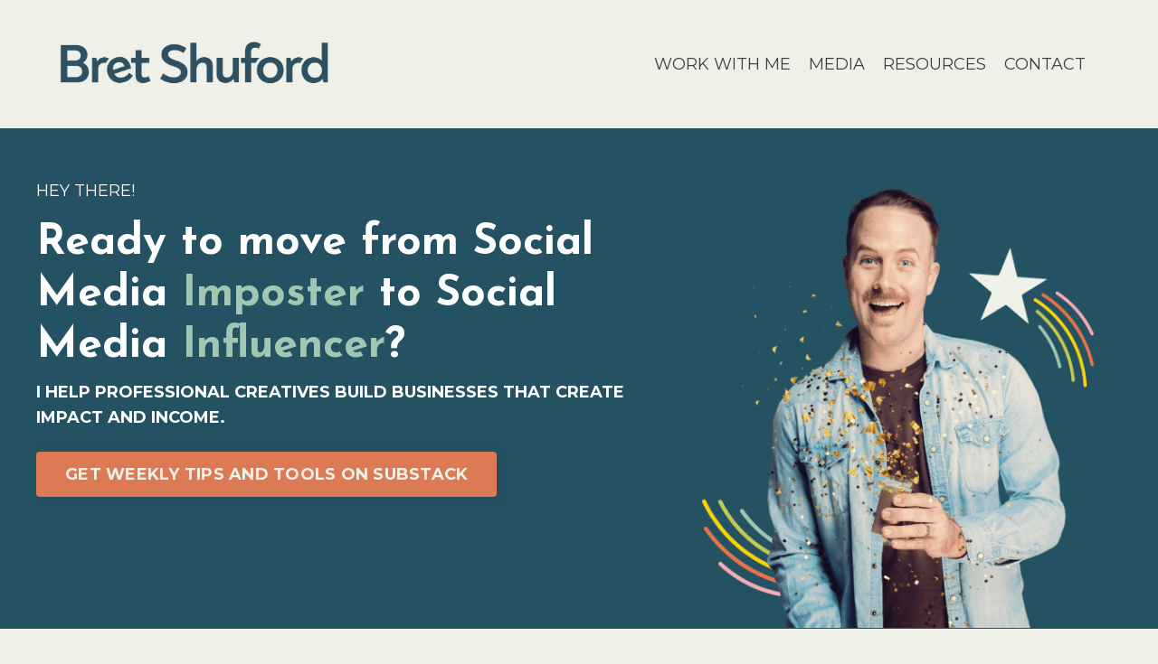

--- FILE ---
content_type: text/html; charset=utf-8
request_url: https://www.bretshuford.com/
body_size: 14356
content:
<!doctype html>
<html lang="en">
  <head>
    
              <meta name="csrf-param" content="authenticity_token">
              <meta name="csrf-token" content="YH3Uikymi4rUDUl7D7YoFMm9tEwGVLMMCQ2rJuKpuRIQgZcchFx2oibGer3uu9+ACmSO/HwXpxJxvzDK69DrpA==">
            
    <title>
      
        Bret Shuford
      
    </title>
    <meta charset="utf-8" />
    <meta http-equiv="x-ua-compatible" content="ie=edge, chrome=1">
    <meta name="viewport" content="width=device-width, initial-scale=1, shrink-to-fit=no">
    
      <meta name="description" content="Bret Shuford is the Creative Life Coach, known for his CreatiVisibility Mentorship program helping creatives build a profitable personal brand online. Bret is also an actor known for Broadway&#39;s The Little Mermaid, Beauty &amp; the Beast, and Wicked." />
    
    <meta property="og:type" content="website">
<meta property="og:url" content="https://www.bretshuford.com">
<meta name="twitter:card" content="summary_large_image">

<meta property="og:title" content="Bret Shuford">
<meta name="twitter:title" content="Bret Shuford">


<meta property="og:description" content="Bret Shuford is the Creative Life Coach, known for his CreatiVisibility Mentorship program helping creatives build a profitable personal brand online. Bret is also an actor known for Broadway&#39;s The Little Mermaid, Beauty &amp; the Beast, and Wicked.">
<meta name="twitter:description" content="Bret Shuford is the Creative Life Coach, known for his CreatiVisibility Mentorship program helping creatives build a profitable personal brand online. Bret is also an actor known for Broadway&#39;s The Little Mermaid, Beauty &amp; the Beast, and Wicked.">


<meta property="og:image" content="https://kajabi-storefronts-production.kajabi-cdn.com/kajabi-storefronts-production/sites/79500/images/iiq79d9lQSaORzNkYIkS_facebook_photo.jpg">
<meta name="twitter:image" content="https://kajabi-storefronts-production.kajabi-cdn.com/kajabi-storefronts-production/sites/79500/images/iiq79d9lQSaORzNkYIkS_facebook_photo.jpg">


    
      <link href="https://kajabi-storefronts-production.kajabi-cdn.com/kajabi-storefronts-production/themes/3626203/settings_images/Cbs1CxLRQiyQo0DOdpjr_Bret-Circle-RGB-mint-blue.png?v=2" rel="shortcut icon" />
    
    <link rel="canonical" href="https://www.bretshuford.com" />

    <!-- Google Fonts ====================================================== -->
    <link rel="preconnect" href="https://fonts.gstatic.com" crossorigin>
    <link rel="stylesheet" media="print" onload="this.onload=null;this.removeAttribute(&#39;media&#39;);" type="text/css" href="//fonts.googleapis.com/css?family=Montserrat:400,700,400italic,700italic|Josefin+Sans:400,700,400italic,700italic&amp;display=swap" />

    <!-- Kajabi CSS ======================================================== -->
    <link rel="stylesheet" media="print" onload="this.onload=null;this.removeAttribute(&#39;media&#39;);" type="text/css" href="https://kajabi-app-assets.kajabi-cdn.com/assets/core-0d125629e028a5a14579c81397830a1acd5cf5a9f3ec2d0de19efb9b0795fb03.css" />

    

    <!-- Font Awesome Icons -->
    <link rel="stylesheet" media="print" onload="this.onload=null;this.removeAttribute(&#39;media&#39;);" type="text/css" crossorigin="anonymous" href="https://use.fontawesome.com/releases/v5.15.2/css/all.css" />

    <link rel="stylesheet" media="screen" href="https://kajabi-storefronts-production.kajabi-cdn.com/kajabi-storefronts-production/themes/3626203/assets/styles.css?1745280969261364" />

    <!-- Customer CSS ====================================================== -->
    <!-- If you're using custom css that affects the first render of the page, replace async_style_link below with styesheet_tag -->
    <link rel="stylesheet" media="print" onload="this.onload=null;this.removeAttribute(&#39;media&#39;);" type="text/css" href="https://kajabi-storefronts-production.kajabi-cdn.com/kajabi-storefronts-production/themes/3626203/assets/overrides.css?1745280969261364" />
    <style>
  /* Custom CSS Added Via Theme Settings */
  .powered-by {
display: none;
}
<meta name="p:domain_verify" content="20056216573762f751cb96a617e72684"/>
<script type="application/javascript">
  (function(apiKey){
    (function(f,e,r,m,a,t){a=f[m]=f[m]||{};
      ["loadTile","catalog","collection","embeddedShop","linkShop"].map((x)=>{a[x]=a[x]||function(){var z=e.currentScript;
        f.addEventListener("fermatInit",()=>{f[m][x]({...arguments[0],scriptElement:z});});
      }});;t=e.createElement(r);t.src="https://unpkg.com/@fermat-commerce/storefront-lib/dist/fermat-storefront.js";t.async=true;
      t.onload=function(){fermatLib.initialize(apiKey);};e.head.appendChild(t);})(window,document,"script","fermat");
  })("gEox4HAkotcyx7HmC24GpxY4WtOmwIJO");
</script>
</style>


    <!-- Kajabi Editor Only CSS ============================================ -->
    

    <!-- Header hook ======================================================= -->
    <script type="text/javascript">
  var Kajabi = Kajabi || {};
</script>
<script type="text/javascript">
  Kajabi.currentSiteUser = {
    "id" : "-1",
    "type" : "Guest",
    "contactId" : "",
  };
</script>
<script type="text/javascript">
  Kajabi.theme = {
    activeThemeName: "Streamlined Home",
    previewThemeId: null,
    editor: false
  };
</script>
<meta name="turbo-prefetch" content="false">
<script type="text/javascript">
  (function(i,n,t,e,r,a,c) { i['InteractPromotionObject']=r; i[r]=i[r]||function(){(i[r].q=i[r].q||[]).push(arguments)},i[r].l=1*new Date(); a=n.createElement(t),
  c=n.getElementsByTagName(t)[0]; a.async=1; a.src=e; c.parentNode.insertBefore(a,c)
  })(window, document, 'script', 'https://i.tryinteract.com/promotions/init.js', 'i_promo');
  i_promo('init', 'AORH0YjFT');
</script><script>
(function(i,s,o,g,r,a,m){i['GoogleAnalyticsObject']=r;i[r]=i[r]||function(){
(i[r].q=i[r].q||[]).push(arguments)
},i[r].l=1*new Date();a=s.createElement(o),
m=s.getElementsByTagName(o)[0];a.async=1;a.src=g;m.parentNode.insertBefore(a,m)
})(window,document,'script','//www.google-analytics.com/analytics.js','ga');
ga('create', 'UA-37318072-1', 'auto', {});
ga('send', 'pageview');
</script>
<style type="text/css">
  #editor-overlay {
    display: none;
    border-color: #2E91FC;
    position: absolute;
    background-color: rgba(46,145,252,0.05);
    border-style: dashed;
    border-width: 3px;
    border-radius: 3px;
    pointer-events: none;
    cursor: pointer;
    z-index: 10000000000;
  }
  .editor-overlay-button {
    color: white;
    background: #2E91FC;
    border-radius: 2px;
    font-size: 13px;
    margin-inline-start: -24px;
    margin-block-start: -12px;
    padding-block: 3px;
    padding-inline: 10px;
    text-transform:uppercase;
    font-weight:bold;
    letter-spacing:1.5px;

    left: 50%;
    top: 50%;
    position: absolute;
  }
</style>
<script src="https://kajabi-app-assets.kajabi-cdn.com/vite/assets/track_analytics-999259ad.js" crossorigin="anonymous" type="module"></script><link rel="modulepreload" href="https://kajabi-app-assets.kajabi-cdn.com/vite/assets/stimulus-576c66eb.js" as="script" crossorigin="anonymous">
<link rel="modulepreload" href="https://kajabi-app-assets.kajabi-cdn.com/vite/assets/track_product_analytics-9c66ca0a.js" as="script" crossorigin="anonymous">
<link rel="modulepreload" href="https://kajabi-app-assets.kajabi-cdn.com/vite/assets/stimulus-e54d982b.js" as="script" crossorigin="anonymous">
<link rel="modulepreload" href="https://kajabi-app-assets.kajabi-cdn.com/vite/assets/trackProductAnalytics-3d5f89d8.js" as="script" crossorigin="anonymous">      <script type="text/javascript">
        if (typeof (window.rudderanalytics) === "undefined") {
          !function(){"use strict";window.RudderSnippetVersion="3.0.3";var sdkBaseUrl="https://cdn.rudderlabs.com/v3"
          ;var sdkName="rsa.min.js";var asyncScript=true;window.rudderAnalyticsBuildType="legacy",window.rudderanalytics=[]
          ;var e=["setDefaultInstanceKey","load","ready","page","track","identify","alias","group","reset","setAnonymousId","startSession","endSession","consent"]
          ;for(var n=0;n<e.length;n++){var t=e[n];window.rudderanalytics[t]=function(e){return function(){
          window.rudderanalytics.push([e].concat(Array.prototype.slice.call(arguments)))}}(t)}try{
          new Function('return import("")'),window.rudderAnalyticsBuildType="modern"}catch(a){}
          if(window.rudderAnalyticsMount=function(){
          "undefined"==typeof globalThis&&(Object.defineProperty(Object.prototype,"__globalThis_magic__",{get:function get(){
          return this},configurable:true}),__globalThis_magic__.globalThis=__globalThis_magic__,
          delete Object.prototype.__globalThis_magic__);var e=document.createElement("script")
          ;e.src="".concat(sdkBaseUrl,"/").concat(window.rudderAnalyticsBuildType,"/").concat(sdkName),e.async=asyncScript,
          document.head?document.head.appendChild(e):document.body.appendChild(e)
          },"undefined"==typeof Promise||"undefined"==typeof globalThis){var d=document.createElement("script")
          ;d.src="https://polyfill-fastly.io/v3/polyfill.min.js?version=3.111.0&features=Symbol%2CPromise&callback=rudderAnalyticsMount",
          d.async=asyncScript,document.head?document.head.appendChild(d):document.body.appendChild(d)}else{
          window.rudderAnalyticsMount()}window.rudderanalytics.load("2apYBMHHHWpiGqicceKmzPebApa","https://kajabiaarnyhwq.dataplane.rudderstack.com",{})}();
        }
      </script>
      <script type="text/javascript">
        if (typeof (window.rudderanalytics) !== "undefined") {
          rudderanalytics.page({"account_id":"73034","site_id":"79500"});
        }
      </script>
      <script type="text/javascript">
        if (typeof (window.rudderanalytics) !== "undefined") {
          (function () {
            function AnalyticsClickHandler (event) {
              const targetEl = event.target.closest('a') || event.target.closest('button');
              if (targetEl) {
                rudderanalytics.track('Site Link Clicked', Object.assign(
                  {"account_id":"73034","site_id":"79500"},
                  {
                    link_text: targetEl.textContent.trim(),
                    link_href: targetEl.href,
                    tag_name: targetEl.tagName,
                  }
                ));
              }
            };
            document.addEventListener('click', AnalyticsClickHandler);
          })();
        }
      </script>
<script>
!function(f,b,e,v,n,t,s){if(f.fbq)return;n=f.fbq=function(){n.callMethod?
n.callMethod.apply(n,arguments):n.queue.push(arguments)};if(!f._fbq)f._fbq=n;
n.push=n;n.loaded=!0;n.version='2.0';n.agent='plkajabi';n.queue=[];t=b.createElement(e);t.async=!0;
t.src=v;s=b.getElementsByTagName(e)[0];s.parentNode.insertBefore(t,s)}(window,
                                                                      document,'script','https://connect.facebook.net/en_US/fbevents.js');


fbq('init', '203156636938197', {"ct":"","country":null,"em":"","fn":"","ln":"","pn":"","zp":""});
fbq('track', "PageView");</script>
<noscript><img height="1" width="1" style="display:none"
src="https://www.facebook.com/tr?id=203156636938197&ev=PageView&noscript=1"
/></noscript>
<meta name='site_locale' content='en'><style type="text/css">
  /* Font Awesome 4 */
  .fa.fa-twitter{
    font-family:sans-serif;
  }
  .fa.fa-twitter::before{
    content:"𝕏";
    font-size:1.2em;
  }

  /* Font Awesome 5 */
  .fab.fa-twitter{
    font-family:sans-serif;
  }
  .fab.fa-twitter::before{
    content:"𝕏";
    font-size:1.2em;
  }
</style>
<link rel="stylesheet" href="https://cdn.jsdelivr.net/npm/@kajabi-ui/styles@0.3.0/dist/kajabi_products/kajabi_products.css" />
<script type="module" src="https://cdn.jsdelivr.net/npm/@pine-ds/core@3.11.1/dist/pine-core/pine-core.esm.js"></script>
<script nomodule src="https://cdn.jsdelivr.net/npm/@pine-ds/core@3.11.1/dist/pine-core/index.esm.js"></script>


  </head>

  <style>
  

  
    
      body {
        background-color: #eff1e8;
      }
    
  
</style>

  <body id="encore-theme" class="background-light">
    


    <div id="section-header" data-section-id="header">

<style>
  /* Default Header Styles */
  .header {
    
      background-color: #eff1e8;
    
    font-size: 18px;
  }
  .header a,
  .header a.link-list__link,
  .header a.link-list__link:hover,
  .header a.social-icons__icon,
  .header .user__login a,
  .header .dropdown__item a,
  .header .dropdown__trigger:hover {
    color: #3e3e3e;
  }
  .header .dropdown__trigger {
    color: #3e3e3e !important;
  }
  /* Mobile Header Styles */
  @media (max-width: 767px) {
    .header {
      
      font-size: 16px;
    }
    
    .header .hamburger__slices .hamburger__slice {
      
        background-color: #3e3e3e;
      
    }
    
      .header a.link-list__link, .dropdown__item a, .header__content--mobile {
        text-align: left;
      }
    
    .header--overlay .header__content--mobile  {
      padding-bottom: 20px;
    }
  }
  /* Sticky Styles */
  
</style>

<div class="hidden">
  
    
  
    
  
    
  
  
  
  
</div>

<header class="header header--static    background-light header--close-on-scroll" kjb-settings-id="sections_header_settings_background_color">
  <div class="hello-bars">
    
      
    
      
    
      
    
  </div>
  
    <div class="header__wrap">
      <div class="header__content header__content--desktop background-light">
        <div class="container header__container media justify-content-left">
          
            
                <style>
@media (min-width: 768px) {
  #block-1645119196671 {
    text-align: left;
  }
} 
</style>

<div 
  id="block-1645119196671" 
  class="header__block header__block--logo header__block--show header__switch-content " 
  kjb-settings-id="sections_header_blocks_1645119196671_settings_stretch"
  
>
  

<style>
  #block-1645119196671 {
    line-height: 1;
  }
  #block-1645119196671 .logo__image {
    display: block;
    width: 350px;
  }
  #block-1645119196671 .logo__text {
    color: ;
  }
</style>

<a class="logo" href="/">
  
    
      <img loading="auto" class="logo__image" alt="Header Logo" kjb-settings-id="sections_header_blocks_1645119196671_settings_logo" src="https://kajabi-storefronts-production.kajabi-cdn.com/kajabi-storefronts-production/themes/3626203/settings_images/j9KnPD1QyWsSav5YaDTp_Bret-Logo-RGB-blue.png" />
    
  
</a>

</div>

              
          
            
                <style>
@media (min-width: 768px) {
  #block-1645119188143 {
    text-align: right;
  }
} 
</style>

<div 
  id="block-1645119188143" 
  class="header__block header__switch-content header__block--menu stretch" 
  kjb-settings-id="sections_header_blocks_1645119188143_settings_stretch"
  
>
  <div class="link-list justify-content-right" kjb-settings-id="sections_header_blocks_1645119188143_settings_menu">
  
    <a class="link-list__link" href="https://sbwdgb063fb.typeform.com/to/UKHvnyv8" >WORK WITH ME</a>
  
    <a class="link-list__link" href="https://www.bretshuford.com/blog" >MEDIA</a>
  
    <a class="link-list__link" href="https://www.bretshuford.com/resources" >RESOURCES</a>
  
    <a class="link-list__link" href="https://www.bretshuford.com/site/contact" >CONTACT</a>
  
</div>

</div>

              
          
            
                <style>
@media (min-width: 768px) {
  #block-1646951223287 {
    text-align: left;
  }
} 
</style>

<div 
  id="block-1646951223287" 
  class="header__block header__switch-content header__block--user " 
  kjb-settings-id="sections_header_blocks_1646951223287_settings_stretch"
  
>
  <style>
  /* Dropdown menu colors for desktop */
  @media (min-width: 768px) {
    #block-1646951223287 .dropdown__menu {
      background: #FFFFFF;
      color: #595959;
    }
    #block-1646951223287 .dropdown__item a,
    #block-1646951223287 {
      color: #595959;
    }
  }
  /* Mobile menu text alignment */
  @media (max-width: 767px) {
    #block-1646951223287 .dropdown__item a,
    #block-1646951223287 .user__login a {
      text-align: left;
    }
  }
</style>

<div class="user" kjb-settings-id="sections_header_blocks_1646951223287_settings_language_login">
  
    <span class="user__login" kjb-settings-id="language_login"><a href="/login"></a></span>
  
</div>

</div>

              
          
          
            <div class="hamburger hidden--desktop" kjb-settings-id="sections_header_settings_hamburger_color">
              <div class="hamburger__slices">
                <div class="hamburger__slice hamburger--slice-1"></div>
                <div class="hamburger__slice hamburger--slice-2"></div>
                <div class="hamburger__slice hamburger--slice-3"></div>
                <div class="hamburger__slice hamburger--slice-4"></div>
              </div>
            </div>
          
          
        </div>
      </div>
      <div class="header__content header__content--mobile">
        <div class="header__switch-content header__spacer"></div>
      </div>
    </div>
  
</header>

</div>
    <main>
      <div data-content-for-index data-dynamic-sections="index"><div id="section-1745146210183" data-section-id="1745146210183"><style>
  
    #section-1745146210183 {
      background-image: url(https://kajabi-storefronts-production.kajabi-cdn.com/kajabi-storefronts-production/themes/3626203/assets/background.jpg?1745280969261364);
      background-position: bottom;
    }
  
  #section-1745146210183 .section__overlay {
    position: absolute;
    width: 100%;
    height: 100%;
    left: 0;
    top: 0;
    background-color: #255262;
  }
  #section-1745146210183 .sizer {
    padding-top: 40px;
    padding-bottom: 40px;
  }
  #section-1745146210183 .container {
    max-width: calc(1260px + 10px + 10px);
    padding-right: 10px;
    padding-left: 10px;
    
  }
  #section-1745146210183 .row {
    
  }
  #section-1745146210183 .container--full {
    width: 100%;
    max-width: calc(100% + 10px + 10px);
  }
  @media (min-width: 768px) {
    
      #section-1745146210183 {
        
      }
    
    #section-1745146210183 .sizer {
      padding-top: -104px;
      padding-bottom: -106px;
    }
    #section-1745146210183 .container {
      max-width: calc(1260px + 40px + 40px);
      padding-right: 40px;
      padding-left: 40px;
    }
    #section-1745146210183 .container--full {
      max-width: calc(100% + 40px + 40px);
    }
  }
  
    #section-1745146210183 .row {
      -webkit-box-align: stretch !important;
      -ms-flex-align: stretch !important;
      align-items: stretch !important;
    }
  
  
</style>


<section kjb-settings-id="sections_1745146210183_settings_background_color"
  class="section
  
  
   background-dark "
  data-reveal-event=""
  data-reveal-offset=""
  data-reveal-units="seconds">
  <div class="sizer ">
    
    <div class="section__overlay"></div>
    <div class="container ">
      <div class="row align-items-end justify-content-center">
        
          




<style>
  /* flush setting */
  
  
  /* margin settings */
  #block-1745146210183_0, [data-slick-id="1745146210183_0"] {
    margin-top: 0px;
    margin-right: 0px;
    margin-bottom: 0px;
    margin-left: 0px;
  }
  #block-1745146210183_0 .block, [data-slick-id="1745146210183_0"] .block {
    /* border settings */
    border: 4px  black;
    border-radius: 4px;
    

    /* background color */
    
      background-color: ;
    
    /* default padding for mobile */
    
      padding: 20px;
    
    
      padding: 20px;
    
    
      
        padding: 20px;
      
    
    /* mobile padding overrides */
    
    
      padding-top: 0px;
    
    
      padding-right: 0px;
    
    
      padding-bottom: 0px;
    
    
      padding-left: 0px;
    
  }

  @media (min-width: 768px) {
    /* desktop margin settings */
    #block-1745146210183_0, [data-slick-id="1745146210183_0"] {
      margin-top: 0px;
      margin-right: 0px;
      margin-bottom: 2px;
      margin-left: 0px;
    }
    #block-1745146210183_0 .block, [data-slick-id="1745146210183_0"] .block {
      /* default padding for desktop  */
      
        padding: 30px;
      
      
        
          padding: 30px;
        
      
      /* desktop padding overrides */
      
      
        padding-top: 0px;
      
      
        padding-right: 0px;
      
      
        padding-bottom: 0px;
      
      
        padding-left: 0px;
      
    }
  }
  /* mobile text align */
  @media (max-width: 767px) {
    #block-1745146210183_0, [data-slick-id="1745146210183_0"] {
      text-align: left;
    }
  }
</style>



<div
  id="block-1745146210183_0"
  class="
  block-type--text
  text-left
  col-7
  
  
  
    
  
  
  "
  
  data-reveal-event=""
  data-reveal-offset=""
  data-reveal-units="seconds"
  
    kjb-settings-id="sections_1745146210183_blocks_1745146210183_0_settings_width"
  
  
>
  <div class="block
    box-shadow-
    "
    
      data-aos="none"
      data-aos-delay="0"
      data-aos-duration="0"
    
    
  >
    
    <style>
  
  #block-1577982541036_0 .btn {
    margin-top: 1rem;
  }
</style>


  <p style="text-align: left;">HEY THERE!</p>
<h1 style="text-align: left;">Ready to move from Social Media<span> </span><span style="color: #a1c7b3;">Imposter</span><span> </span>to Social Media<span> </span><span style="color: #a1c7b3;">Influencer</span>?</h1>
<div>
<p style="text-align: left;"><strong>I HELP PROFESSIONAL CREATIVES BUILD BUSINESSES THAT CREATE IMPACT AND INCOME.</strong></p>
</div>



  






<style>
  #block-1745146210183_0 .btn,
  [data-slick-id="1745146210183_0"] .block .btn {
    color: #eff1e8;
    border-color: #db7a55;
    border-radius: 4px;
    background-color: #db7a55;
  }
  #block-1745146210183_0 .btn--outline,
  [data-slick-id="1745146210183_0"] .block .btn--outline {
    background: transparent;
    color: #db7a55;
  }
</style>

<a class="btn btn--solid btn--medium btn--auto" href="https://bretshuford.substack.com/"    target="_blank" rel="noopener"  kjb-settings-id="sections_1745146210183_blocks_1745146210183_0_settings_btn_background_color" role="button">
  GET WEEKLY TIPS AND TOOLS ON SUBSTACK
</a>




  </div>
</div>


        
          




<style>
  /* flush setting */
  
    #block-1745146210183_1, [data-slick-id="1745146210183_1"] { padding: 0; }
  
  
  /* margin settings */
  #block-1745146210183_1, [data-slick-id="1745146210183_1"] {
    margin-top: 0px;
    margin-right: 0px;
    margin-bottom: 0px;
    margin-left: 0px;
  }
  #block-1745146210183_1 .block, [data-slick-id="1745146210183_1"] .block {
    /* border settings */
    border: 4px  black;
    border-radius: 0px;
    

    /* background color */
    
      background-color: ;
    
    /* default padding for mobile */
    
      padding: 20px;
    
    
      padding: 20px;
    
    
      
    
    /* mobile padding overrides */
    
      padding: 0;
    
    
      padding-top: 0px;
    
    
      padding-right: 0px;
    
    
      padding-bottom: 0px;
    
    
      padding-left: 0px;
    
  }

  @media (min-width: 768px) {
    /* desktop margin settings */
    #block-1745146210183_1, [data-slick-id="1745146210183_1"] {
      margin-top: 0px;
      margin-right: 0px;
      margin-bottom: -39px;
      margin-left: 0px;
    }
    #block-1745146210183_1 .block, [data-slick-id="1745146210183_1"] .block {
      /* default padding for desktop  */
      
        padding: 30px;
      
      
        
      
      /* desktop padding overrides */
      
        padding: 0;
      
      
      
      
        padding-bottom: -21px;
      
      
    }
  }
  /* mobile text align */
  @media (max-width: 767px) {
    #block-1745146210183_1, [data-slick-id="1745146210183_1"] {
      text-align: ;
    }
  }
</style>



<div
  id="block-1745146210183_1"
  class="
  block-type--image
  text-
  col-5
  
  
  
    
  
  
  "
  
  data-reveal-event=""
  data-reveal-offset=""
  data-reveal-units="seconds"
  
    kjb-settings-id="sections_1745146210183_blocks_1745146210183_1_settings_width"
  
  
>
  <div class="block
    box-shadow-
    "
    
      data-aos="none"
      data-aos-delay="0"
      data-aos-duration="0"
    
    
  >
    
    

<style>
  #block-1745146210183_1 .block,
  [data-slick-id="1745146210183_1"] .block {
    display: flex;
    justify-content: flex-start;
  }
  #block-1745146210183_1 .image,
  [data-slick-id="1745146210183_1"] .image {
    width: 100%;
    overflow: hidden;
    
      width: px;
    
    border-radius: 4px;
    
  }
  #block-1745146210183_1 .image__image,
  [data-slick-id="1745146210183_1"] .image__image {
    width: 100%;
    
      width: px;
    
  }
  #block-1745146210183_1 .image__overlay,
  [data-slick-id="1745146210183_1"] .image__overlay {
    
      opacity: 0;
    
    background-color: #fff;
    border-radius: 4px;
    
  }
  
  #block-1745146210183_1 .image__overlay-text,
  [data-slick-id="1745146210183_1"] .image__overlay-text {
    color:  !important;
  }
  @media (min-width: 768px) {
    #block-1745146210183_1 .block,
    [data-slick-id="1745146210183_1"] .block {
        display: flex;
        justify-content: flex-start;
    }
    #block-1745146210183_1 .image__overlay,
    [data-slick-id="1745146210183_1"] .image__overlay {
      
        opacity: 0;
      
    }
    #block-1745146210183_1 .image__overlay:hover {
      opacity: 1;
    }
  }
  
</style>

<div class="image">
  
    
        <img loading="auto" class="image__image" kjb-settings-id="sections_1745146210183_blocks_1745146210183_1_settings_image" src="https://kajabi-storefronts-production.kajabi-cdn.com/kajabi-storefronts-production/file-uploads/themes/3626203/settings_images/5e4acc3-3a21-ae18-6f5-5748ac26bde_576e6dcb-2e34-4668-a76c-e556de3715aa.png" />
    
    
  
</div>

  </div>
</div>


        
      </div>
    </div>
  </div>
</section>
</div><div id="section-1575400116835" data-section-id="1575400116835"></div><div id="section-1745146778723" data-section-id="1745146778723"><style>
  
  #section-1745146778723 .section__overlay {
    position: absolute;
    width: 100%;
    height: 100%;
    left: 0;
    top: 0;
    background-color: ;
  }
  #section-1745146778723 .sizer {
    padding-top: 40px;
    padding-bottom: 40px;
  }
  #section-1745146778723 .container {
    max-width: calc(1260px + 10px + 10px);
    padding-right: 10px;
    padding-left: 10px;
    
  }
  #section-1745146778723 .row {
    
  }
  #section-1745146778723 .container--full {
    width: 100%;
    max-width: calc(100% + 10px + 10px);
  }
  @media (min-width: 768px) {
    
    #section-1745146778723 .sizer {
      padding-top: 100px;
      padding-bottom: 100px;
    }
    #section-1745146778723 .container {
      max-width: calc(1260px + 40px + 40px);
      padding-right: 40px;
      padding-left: 40px;
    }
    #section-1745146778723 .container--full {
      max-width: calc(100% + 40px + 40px);
    }
  }
  
  
</style>


<section kjb-settings-id="sections_1745146778723_settings_background_color"
  class="section
  
  
   "
  data-reveal-event=""
  data-reveal-offset=""
  data-reveal-units="seconds">
  <div class="sizer ">
    
    <div class="section__overlay"></div>
    <div class="container ">
      <div class="row align-items-center justify-content-center">
        
          




<style>
  /* flush setting */
  
  
  /* margin settings */
  #block-1745146778723_0, [data-slick-id="1745146778723_0"] {
    margin-top: 0px;
    margin-right: 0px;
    margin-bottom: 0px;
    margin-left: 0px;
  }
  #block-1745146778723_0 .block, [data-slick-id="1745146778723_0"] .block {
    /* border settings */
    border: 4px  black;
    border-radius: 4px;
    

    /* background color */
    
      background-color: ;
    
    /* default padding for mobile */
    
      padding: 20px;
    
    
      padding: 20px;
    
    
      
        padding: 20px;
      
    
    /* mobile padding overrides */
    
    
      padding-top: 0px;
    
    
      padding-right: 0px;
    
    
      padding-bottom: 0px;
    
    
      padding-left: 0px;
    
  }

  @media (min-width: 768px) {
    /* desktop margin settings */
    #block-1745146778723_0, [data-slick-id="1745146778723_0"] {
      margin-top: -50px;
      margin-right: 0px;
      margin-bottom: -50px;
      margin-left: 0px;
    }
    #block-1745146778723_0 .block, [data-slick-id="1745146778723_0"] .block {
      /* default padding for desktop  */
      
        padding: 30px;
      
      
        
          padding: 30px;
        
      
      /* desktop padding overrides */
      
      
        padding-top: 0px;
      
      
        padding-right: 0px;
      
      
        padding-bottom: 0px;
      
      
        padding-left: 0px;
      
    }
  }
  /* mobile text align */
  @media (max-width: 767px) {
    #block-1745146778723_0, [data-slick-id="1745146778723_0"] {
      text-align: left;
    }
  }
</style>



<div
  id="block-1745146778723_0"
  class="
  block-type--text
  text-center
  col-9
  
  
  
    
  
  
  "
  
  data-reveal-event=""
  data-reveal-offset=""
  data-reveal-units="seconds"
  
    kjb-settings-id="sections_1745146778723_blocks_1745146778723_0_settings_width"
  
  
>
  <div class="block
    box-shadow-
    "
    
      data-aos="none"
      data-aos-delay="0"
      data-aos-duration="0"
    
    
  >
    
    <style>
  
  #block-1577982541036_0 .btn {
    margin-top: 1rem;
  }
</style>


  <h2 style="text-align: center;"><span style="color: #3e3e3e;">Easily craft your authentic Personal Brand without the "ick."</span></h2>
<p style="text-align: center;"><span style="color: #3e3e3e;">Whether you're a Broadway actor, content creator, online business owner—or a triple threat, like me!—it's possible to create a successful online brand without feeling like a 'sell-out'.</span></p>
<p style="text-align: center;"><span style="color: #3e3e3e;">It all comes down to whether you have the RIGHT tools to make it happen.</span></p>
<p style="text-align: center;"><span style="color: #3e3e3e;">Not sure if coaching is a fit for you, let's find out together...</span></p>



  






<style>
  #block-1745146778723_0 .btn,
  [data-slick-id="1745146778723_0"] .block .btn {
    color: #eff1e8;
    border-color: #255262;
    border-radius: 4px;
    background-color: #255262;
  }
  #block-1745146778723_0 .btn--outline,
  [data-slick-id="1745146778723_0"] .block .btn--outline {
    background: transparent;
    color: #255262;
  }
</style>

<a class="btn btn--solid btn--medium btn--auto" href="https://sbwdgb063fb.typeform.com/to/UKHvnyv8"    target="_blank" rel="noopener"  kjb-settings-id="sections_1745146778723_blocks_1745146778723_0_settings_btn_background_color" role="button">
  APPLY TO JOIN THE SHOWUP CLUB HERE
</a>




  </div>
</div>


        
      </div>
    </div>
  </div>
</section>
</div><div id="section-1676070219093" data-section-id="1676070219093"><style>
  
    #section-1676070219093 {
      background-image: url(https://kajabi-storefronts-production.kajabi-cdn.com/kajabi-storefronts-production/file-uploads/themes/3626203/settings_images/dd05d0c-6e13-c2aa-cf1a-d0e3d771ae1e_Tj1QLopwSCOkyvpvUGUY_Kajabi_Backgrounds.png);
      background-position: center;
    }
  
  #section-1676070219093 .section__overlay {
    position: absolute;
    width: 100%;
    height: 100%;
    left: 0;
    top: 0;
    background-color: rgba(161, 199, 179, 0.25);
  }
  #section-1676070219093 .sizer {
    padding-top: 40px;
    padding-bottom: 40px;
  }
  #section-1676070219093 .container {
    max-width: calc(1260px + 10px + 10px);
    padding-right: 10px;
    padding-left: 10px;
    
  }
  #section-1676070219093 .row {
    
  }
  #section-1676070219093 .container--full {
    width: 100%;
    max-width: calc(100% + 10px + 10px);
  }
  @media (min-width: 768px) {
    
      #section-1676070219093 {
        
      }
    
    #section-1676070219093 .sizer {
      padding-top: 100px;
      padding-bottom: 100px;
    }
    #section-1676070219093 .container {
      max-width: calc(1260px + 40px + 40px);
      padding-right: 40px;
      padding-left: 40px;
    }
    #section-1676070219093 .container--full {
      max-width: calc(100% + 40px + 40px);
    }
  }
  
    #section-1676070219093 .row {
      -webkit-box-align: stretch !important;
      -ms-flex-align: stretch !important;
      align-items: stretch !important;
    }
  
  
</style>


<section kjb-settings-id="sections_1676070219093_settings_background_color"
  class="section
  
  
   background-light "
  data-reveal-event=""
  data-reveal-offset=""
  data-reveal-units="seconds">
  <div class="sizer ">
    
    <div class="section__overlay"></div>
    <div class="container ">
      <div class="row align-items-center justify-content-center">
        
          




<style>
  /* flush setting */
  
    #block-1676070219093_2, [data-slick-id="1676070219093_2"] { padding: 0; }
  
  
  /* margin settings */
  #block-1676070219093_2, [data-slick-id="1676070219093_2"] {
    margin-top: 0px;
    margin-right: 0px;
    margin-bottom: 0px;
    margin-left: 0px;
  }
  #block-1676070219093_2 .block, [data-slick-id="1676070219093_2"] .block {
    /* border settings */
    border: 4px  black;
    border-radius: 0px;
    

    /* background color */
    
    /* default padding for mobile */
    
    
      padding: 20px;
    
    
      
    
    /* mobile padding overrides */
    
      padding: 0;
    
    
      padding-top: 0px;
    
    
      padding-right: 0px;
    
    
      padding-bottom: 0px;
    
    
      padding-left: 0px;
    
  }

  @media (min-width: 768px) {
    /* desktop margin settings */
    #block-1676070219093_2, [data-slick-id="1676070219093_2"] {
      margin-top: 0px;
      margin-right: 0px;
      margin-bottom: 0px;
      margin-left: 0px;
    }
    #block-1676070219093_2 .block, [data-slick-id="1676070219093_2"] .block {
      /* default padding for desktop  */
      
      
        
      
      /* desktop padding overrides */
      
        padding: 0;
      
      
        padding-top: 0px;
      
      
        padding-right: 0px;
      
      
        padding-bottom: 0px;
      
      
        padding-left: 0px;
      
    }
  }
  /* mobile text align */
  @media (max-width: 767px) {
    #block-1676070219093_2, [data-slick-id="1676070219093_2"] {
      text-align: ;
    }
  }
</style>



<div
  id="block-1676070219093_2"
  class="
  block-type--image
  text-
  col-4
  
  
  
    
  
  
  "
  
  data-reveal-event=""
  data-reveal-offset=""
  data-reveal-units="seconds"
  
    kjb-settings-id="sections_1676070219093_blocks_1676070219093_2_settings_width"
  
  
>
  <div class="block
    box-shadow-
    "
    
      data-aos="none"
      data-aos-delay="0"
      data-aos-duration="0"
    
    
  >
    
    

<style>
  #block-1676070219093_2 .block,
  [data-slick-id="1676070219093_2"] .block {
    display: flex;
    justify-content: center;
  }
  #block-1676070219093_2 .image,
  [data-slick-id="1676070219093_2"] .image {
    width: 100%;
    overflow: hidden;
    
      width: 1000px;
    
    border-radius: 4px;
    
  }
  #block-1676070219093_2 .image__image,
  [data-slick-id="1676070219093_2"] .image__image {
    width: 100%;
    
      width: 1000px;
    
  }
  #block-1676070219093_2 .image__overlay,
  [data-slick-id="1676070219093_2"] .image__overlay {
    
      opacity: 0;
    
    background-color: #fff;
    border-radius: 4px;
    
  }
  
  #block-1676070219093_2 .image__overlay-text,
  [data-slick-id="1676070219093_2"] .image__overlay-text {
    color:  !important;
  }
  @media (min-width: 768px) {
    #block-1676070219093_2 .block,
    [data-slick-id="1676070219093_2"] .block {
        display: flex;
        justify-content: flex-start;
    }
    #block-1676070219093_2 .image__overlay,
    [data-slick-id="1676070219093_2"] .image__overlay {
      
        opacity: 0;
      
    }
    #block-1676070219093_2 .image__overlay:hover {
      opacity: 1;
    }
  }
  
</style>

<div class="image">
  
    
        <img loading="auto" class="image__image" alt="" kjb-settings-id="sections_1676070219093_blocks_1676070219093_2_settings_image" src="https://kajabi-storefronts-production.kajabi-cdn.com/kajabi-storefronts-production/file-uploads/themes/3626203/settings_images/88c8-7d6f-a0b4-87-58f04bd0fa7d_aee35362-e7f0-4ef1-80ee-c65a413212ec.png" />
    
    
  
</div>

  </div>
</div>


        
          




<style>
  /* flush setting */
  
  
  /* margin settings */
  #block-1676070219093_0, [data-slick-id="1676070219093_0"] {
    margin-top: 0px;
    margin-right: 0px;
    margin-bottom: 0px;
    margin-left: 0px;
  }
  #block-1676070219093_0 .block, [data-slick-id="1676070219093_0"] .block {
    /* border settings */
    border: 4px none black;
    border-radius: 4px;
    

    /* background color */
    
    /* default padding for mobile */
    
    
    
    /* mobile padding overrides */
    
    
    
    
    
  }

  @media (min-width: 768px) {
    /* desktop margin settings */
    #block-1676070219093_0, [data-slick-id="1676070219093_0"] {
      margin-top: 0px;
      margin-right: 0px;
      margin-bottom: 0px;
      margin-left: 0px;
    }
    #block-1676070219093_0 .block, [data-slick-id="1676070219093_0"] .block {
      /* default padding for desktop  */
      
      
      /* desktop padding overrides */
      
      
      
      
      
        padding-left: 56px;
      
    }
  }
  /* mobile text align */
  @media (max-width: 767px) {
    #block-1676070219093_0, [data-slick-id="1676070219093_0"] {
      text-align: center;
    }
  }
</style>



<div
  id="block-1676070219093_0"
  class="
  block-type--text
  text-left
  col-7
  
  
  
    
  
  
  "
  
  data-reveal-event=""
  data-reveal-offset=""
  data-reveal-units="seconds"
  
    kjb-settings-id="sections_1676070219093_blocks_1676070219093_0_settings_width"
  
  
>
  <div class="block
    box-shadow-none
    "
    
      data-aos="none"
      data-aos-delay="0"
      data-aos-duration="0"
    
    
  >
    
    <style>
  
  #block-1577982541036_0 .btn {
    margin-top: 1rem;
  }
</style>


  <h2><span style="color: #255262;">DO YOU ASK YOURSELF...<br /><span style="color: #db7a55;">"How do people make money on their social media?"</span></span></h2>
<p> </p>
<p>With this FREE guide you can<span> </span><strong>SECURE YOUR FIRST BRAND DEAL THIS WEEK! </strong></p>
<p><span style="color: #3e3e3e; background-color: #a1c7b3;">I'm giving you my exact process that took me and countless of my client's social media following from fun to financially stable!  </span></p>
<p> </p>



  






<style>
  #block-1676070219093_0 .btn,
  [data-slick-id="1676070219093_0"] .block .btn {
    color: #eff1e8;
    border-color: #ea754b;
    border-radius: 4px;
    background-color: #ea754b;
  }
  #block-1676070219093_0 .btn--outline,
  [data-slick-id="1676070219093_0"] .block .btn--outline {
    background: transparent;
    color: #ea754b;
  }
</style>

<a class="btn btn--solid btn--medium btn--auto" href="/resource_redirect/landing_pages/2150550674"    target="_blank" rel="noopener"  kjb-settings-id="sections_1676070219093_blocks_1676070219093_0_settings_btn_background_color" role="button">
  DOWNLOAD YOUR FREE GUIDE NOW
</a>




  </div>
</div>


        
      </div>
    </div>
  </div>
</section>
</div><div id="section-1575400289798" data-section-id="1575400289798"><style>
  
  #section-1575400289798 .section__overlay {
    position: absolute;
    width: 100%;
    height: 100%;
    left: 0;
    top: 0;
    background-color: #eff1e8;
  }
  #section-1575400289798 .sizer {
    padding-top: 40px;
    padding-bottom: 40px;
  }
  #section-1575400289798 .container {
    max-width: calc(1260px + 10px + 10px);
    padding-right: 10px;
    padding-left: 10px;
    
  }
  #section-1575400289798 .row {
    
  }
  #section-1575400289798 .container--full {
    width: 100%;
    max-width: calc(100% + 10px + 10px);
  }
  @media (min-width: 768px) {
    
    #section-1575400289798 .sizer {
      padding-top: -1px;
      padding-bottom: -1px;
    }
    #section-1575400289798 .container {
      max-width: calc(1260px + 40px + 40px);
      padding-right: 40px;
      padding-left: 40px;
    }
    #section-1575400289798 .container--full {
      max-width: calc(100% + 40px + 40px);
    }
  }
  
  
</style>


<section kjb-settings-id="sections_1575400289798_settings_background_color"
  class="section
  
  
   background-light "
  data-reveal-event=""
  data-reveal-offset=""
  data-reveal-units="seconds">
  <div class="sizer ">
    
    <div class="section__overlay"></div>
    <div class="container ">
      <div class="row align-items-center justify-content-center">
        
          




<style>
  /* flush setting */
  
  
  /* margin settings */
  #block-1745147671218, [data-slick-id="1745147671218"] {
    margin-top: 0px;
    margin-right: 0px;
    margin-bottom: 0px;
    margin-left: 0px;
  }
  #block-1745147671218 .block, [data-slick-id="1745147671218"] .block {
    /* border settings */
    border: 4px  black;
    border-radius: 4px;
    

    /* background color */
    
    /* default padding for mobile */
    
    
      padding: 20px;
    
    
      
        padding: 20px;
      
    
    /* mobile padding overrides */
    
    
      padding-top: 0px;
    
    
      padding-right: 0px;
    
    
      padding-bottom: 0px;
    
    
      padding-left: 0px;
    
  }

  @media (min-width: 768px) {
    /* desktop margin settings */
    #block-1745147671218, [data-slick-id="1745147671218"] {
      margin-top: 0px;
      margin-right: 0px;
      margin-bottom: 0px;
      margin-left: 0px;
    }
    #block-1745147671218 .block, [data-slick-id="1745147671218"] .block {
      /* default padding for desktop  */
      
      
        
          padding: 30px;
        
      
      /* desktop padding overrides */
      
      
        padding-top: 0px;
      
      
        padding-right: 0px;
      
      
        padding-bottom: 0px;
      
      
        padding-left: 0px;
      
    }
  }
  /* mobile text align */
  @media (max-width: 767px) {
    #block-1745147671218, [data-slick-id="1745147671218"] {
      text-align: left;
    }
  }
</style>



<div
  id="block-1745147671218"
  class="
  block-type--text
  text-left
  col-10
  
  
  
    
  
  
  "
  
  data-reveal-event=""
  data-reveal-offset=""
  data-reveal-units="seconds"
  
    kjb-settings-id="sections_1575400289798_blocks_1745147671218_settings_width"
  
  
>
  <div class="block
    box-shadow-
    "
    
      data-aos="none"
      data-aos-delay="0"
      data-aos-duration="0"
    
    
  >
    
    <style>
  
  #block-1577982541036_0 .btn {
    margin-top: 1rem;
  }
</style>


  <h1 style="text-align: center;">ABOUT BRET</h1>




  </div>
</div>


        
          




<style>
  /* flush setting */
  
  
  /* margin settings */
  #block-1613041568242, [data-slick-id="1613041568242"] {
    margin-top: 0px;
    margin-right: 0px;
    margin-bottom: 0px;
    margin-left: 0px;
  }
  #block-1613041568242 .block, [data-slick-id="1613041568242"] .block {
    /* border settings */
    border: 4px none black;
    border-radius: 4px;
    

    /* background color */
    
    /* default padding for mobile */
    
    
    
    /* mobile padding overrides */
    
      padding: 0;
    
    
    
    
    
  }

  @media (min-width: 768px) {
    /* desktop margin settings */
    #block-1613041568242, [data-slick-id="1613041568242"] {
      margin-top: -58px;
      margin-right: 0px;
      margin-bottom: -50px;
      margin-left: 0px;
    }
    #block-1613041568242 .block, [data-slick-id="1613041568242"] .block {
      /* default padding for desktop  */
      
      
      /* desktop padding overrides */
      
        padding: 0;
      
      
      
      
      
    }
  }
  /* mobile text align */
  @media (max-width: 767px) {
    #block-1613041568242, [data-slick-id="1613041568242"] {
      text-align: ;
    }
  }
</style>



<div
  id="block-1613041568242"
  class="
  block-type--image
  text-
  col-4
  
  
  
    
  
  
  "
  
  data-reveal-event=""
  data-reveal-offset=""
  data-reveal-units="seconds"
  
    kjb-settings-id="sections_1575400289798_blocks_1613041568242_settings_width"
  
  
>
  <div class="block
    box-shadow-none
    "
    
      data-aos="none"
      data-aos-delay="0"
      data-aos-duration="0"
    
    
  >
    
    

<style>
  #block-1613041568242 .block,
  [data-slick-id="1613041568242"] .block {
    display: flex;
    justify-content: flex-start;
  }
  #block-1613041568242 .image,
  [data-slick-id="1613041568242"] .image {
    width: 100%;
    overflow: hidden;
    
      width: 500px;
    
    border-radius: 0px;
    
  }
  #block-1613041568242 .image__image,
  [data-slick-id="1613041568242"] .image__image {
    width: 100%;
    
      width: 500px;
    
  }
  #block-1613041568242 .image__overlay,
  [data-slick-id="1613041568242"] .image__overlay {
    
      opacity: 0;
    
    background-color: #fff;
    border-radius: 0px;
    
  }
  
  #block-1613041568242 .image__overlay-text,
  [data-slick-id="1613041568242"] .image__overlay-text {
    color:  !important;
  }
  @media (min-width: 768px) {
    #block-1613041568242 .block,
    [data-slick-id="1613041568242"] .block {
        display: flex;
        justify-content: center;
    }
    #block-1613041568242 .image__overlay,
    [data-slick-id="1613041568242"] .image__overlay {
      
        opacity: 0;
      
    }
    #block-1613041568242 .image__overlay:hover {
      opacity: 1;
    }
  }
  
</style>

<div class="image">
  
    
        <img loading="auto" class="image__image" alt="" kjb-settings-id="sections_1575400289798_blocks_1613041568242_settings_image" src="https://kajabi-storefronts-production.kajabi-cdn.com/kajabi-storefronts-production/file-uploads/themes/3626203/settings_images/df41d3-b4f6-126a-16b3-1e8bcd53543_0a3d13b0-c11c-4511-9ee3-eb80152ab542.png" />
    
    
  
</div>

  </div>
</div>


        
          




<style>
  /* flush setting */
  
  
  /* margin settings */
  #block-1575400289798_0, [data-slick-id="1575400289798_0"] {
    margin-top: 0px;
    margin-right: 0px;
    margin-bottom: 0px;
    margin-left: 0px;
  }
  #block-1575400289798_0 .block, [data-slick-id="1575400289798_0"] .block {
    /* border settings */
    border: 4px none black;
    border-radius: 4px;
    

    /* background color */
    
    /* default padding for mobile */
    
    
    
    /* mobile padding overrides */
    
    
    
    
    
  }

  @media (min-width: 768px) {
    /* desktop margin settings */
    #block-1575400289798_0, [data-slick-id="1575400289798_0"] {
      margin-top: 0px;
      margin-right: 0px;
      margin-bottom: 0px;
      margin-left: 0px;
    }
    #block-1575400289798_0 .block, [data-slick-id="1575400289798_0"] .block {
      /* default padding for desktop  */
      
      
      /* desktop padding overrides */
      
      
      
      
      
    }
  }
  /* mobile text align */
  @media (max-width: 767px) {
    #block-1575400289798_0, [data-slick-id="1575400289798_0"] {
      text-align: center;
    }
  }
</style>



<div
  id="block-1575400289798_0"
  class="
  block-type--text
  text-center
  col-6
  
  
  
    
  
  
  "
  
  data-reveal-event=""
  data-reveal-offset=""
  data-reveal-units="seconds"
  
    kjb-settings-id="sections_1575400289798_blocks_1575400289798_0_settings_width"
  
  
>
  <div class="block
    box-shadow-none
    "
    
      data-aos="none"
      data-aos-delay="0"
      data-aos-duration="0"
    
    
  >
    
    <style>
  
  #block-1577982541036_0 .btn {
    margin-top: 1rem;
  }
</style>


  <p>I've performed, produced, choreographed and directed dozens of Broadway, Regional, National tours, viral videos, television and film productions from Wicked to the Wolf of Wall Street.</p>
<p>As a certified life coach my mission is to help creatives all over the world move from imposter to influencer with the creator profit roadmap. Having worked with colleges, universities, and corporations such as Disney and Marketing Impact Academy, I've been a highly sought after speaker and educator for creators. Some of my insights have been featured in leading outlets like The Huffington Post, Backstage, Today Show, Good Morning America, America’s Got Talent.</p>
<p>As a certified life and career coach I can help any content creator with inconsistency in their business, experience greater impact and income through my private coaching.</p>
<p>Want to see proof? Checkout my Lifestyle blog<span> </span><a href="https://broadwayhusbands.com" target="_blank" rel="noopener noreferrer">Broadway Husbands. </a></p>




  </div>
</div>


        
      </div>
    </div>
  </div>
</section>
</div><div id="section-1575400154555" data-section-id="1575400154555"><style>
  
  #section-1575400154555 .section__overlay {
    position: absolute;
    width: 100%;
    height: 100%;
    left: 0;
    top: 0;
    background-color: #eff1e8;
  }
  #section-1575400154555 .sizer {
    padding-top: 40px;
    padding-bottom: 40px;
  }
  #section-1575400154555 .container {
    max-width: calc(1260px + 10px + 10px);
    padding-right: 10px;
    padding-left: 10px;
    
  }
  #section-1575400154555 .row {
    
  }
  #section-1575400154555 .container--full {
    width: 100%;
    max-width: calc(100% + 10px + 10px);
  }
  @media (min-width: 768px) {
    
    #section-1575400154555 .sizer {
      padding-top: -36px;
      padding-bottom: -43px;
    }
    #section-1575400154555 .container {
      max-width: calc(1260px + 40px + 40px);
      padding-right: 40px;
      padding-left: 40px;
    }
    #section-1575400154555 .container--full {
      max-width: calc(100% + 40px + 40px);
    }
  }
  
  
</style>


<section kjb-settings-id="sections_1575400154555_settings_background_color"
  class="section
  
  
   background-light "
  data-reveal-event=""
  data-reveal-offset=""
  data-reveal-units="seconds">
  <div class="sizer ">
    
    <div class="section__overlay"></div>
    <div class="container ">
      <div class="row align-items-center justify-content-center">
        
          




<style>
  /* flush setting */
  
  
  /* margin settings */
  #block-1745147816291, [data-slick-id="1745147816291"] {
    margin-top: 0px;
    margin-right: 0px;
    margin-bottom: 0px;
    margin-left: 0px;
  }
  #block-1745147816291 .block, [data-slick-id="1745147816291"] .block {
    /* border settings */
    border: 4px  black;
    border-radius: 0px;
    

    /* background color */
    
    /* default padding for mobile */
    
    
      padding: 20px;
    
    
      
    
    /* mobile padding overrides */
    
      padding: 0;
    
    
      padding-top: 0px;
    
    
      padding-right: 0px;
    
    
      padding-bottom: 0px;
    
    
      padding-left: 0px;
    
  }

  @media (min-width: 768px) {
    /* desktop margin settings */
    #block-1745147816291, [data-slick-id="1745147816291"] {
      margin-top: 0px;
      margin-right: 0px;
      margin-bottom: 0px;
      margin-left: 0px;
    }
    #block-1745147816291 .block, [data-slick-id="1745147816291"] .block {
      /* default padding for desktop  */
      
      
        
      
      /* desktop padding overrides */
      
        padding: 0;
      
      
        padding-top: 0px;
      
      
        padding-right: 0px;
      
      
        padding-bottom: 0px;
      
      
        padding-left: 0px;
      
    }
  }
  /* mobile text align */
  @media (max-width: 767px) {
    #block-1745147816291, [data-slick-id="1745147816291"] {
      text-align: ;
    }
  }
</style>



<div
  id="block-1745147816291"
  class="
  block-type--image
  text-
  col-10
  
  
  
    
  
  
  "
  
  data-reveal-event=""
  data-reveal-offset=""
  data-reveal-units="seconds"
  
    kjb-settings-id="sections_1575400154555_blocks_1745147816291_settings_width"
  
  
>
  <div class="block
    box-shadow-
    "
    
      data-aos="none"
      data-aos-delay="0"
      data-aos-duration="0"
    
    
  >
    
    

<style>
  #block-1745147816291 .block,
  [data-slick-id="1745147816291"] .block {
    display: flex;
    justify-content: flex-start;
  }
  #block-1745147816291 .image,
  [data-slick-id="1745147816291"] .image {
    width: 100%;
    overflow: hidden;
    
    border-radius: 4px;
    
  }
  #block-1745147816291 .image__image,
  [data-slick-id="1745147816291"] .image__image {
    width: 100%;
    
  }
  #block-1745147816291 .image__overlay,
  [data-slick-id="1745147816291"] .image__overlay {
    
      opacity: 0;
    
    background-color: #fff;
    border-radius: 4px;
    
  }
  
  #block-1745147816291 .image__overlay-text,
  [data-slick-id="1745147816291"] .image__overlay-text {
    color:  !important;
  }
  @media (min-width: 768px) {
    #block-1745147816291 .block,
    [data-slick-id="1745147816291"] .block {
        display: flex;
        justify-content: flex-start;
    }
    #block-1745147816291 .image__overlay,
    [data-slick-id="1745147816291"] .image__overlay {
      
        opacity: 0;
      
    }
    #block-1745147816291 .image__overlay:hover {
      opacity: 1;
    }
  }
  
</style>

<div class="image">
  
    
        <img loading="auto" class="image__image" alt="" kjb-settings-id="sections_1575400154555_blocks_1745147816291_settings_image" src="https://kajabi-storefronts-production.kajabi-cdn.com/kajabi-storefronts-production/file-uploads/themes/3626203/settings_images/7bcf6aa-bdb6-0ff-f13f-e2be824fbb4_fda77930-31cf-4701-99a8-b22e723e4ee3.png" />
    
    
  
</div>

  </div>
</div>


        
      </div>
    </div>
  </div>
</section>
</div><div id="section-1575400143733" data-section-id="1575400143733"></div><div id="section-1745148026941" data-section-id="1745148026941"><style>
  
  #section-1745148026941 .section__overlay {
    position: absolute;
    width: 100%;
    height: 100%;
    left: 0;
    top: 0;
    background-color: #255262;
  }
  #section-1745148026941 .sizer {
    padding-top: 40px;
    padding-bottom: 40px;
  }
  #section-1745148026941 .container {
    max-width: calc(1260px + 10px + 10px);
    padding-right: 10px;
    padding-left: 10px;
    
  }
  #section-1745148026941 .row {
    
  }
  #section-1745148026941 .container--full {
    width: 100%;
    max-width: calc(100% + 10px + 10px);
  }
  @media (min-width: 768px) {
    
    #section-1745148026941 .sizer {
      padding-top: -1px;
      padding-bottom: -1px;
    }
    #section-1745148026941 .container {
      max-width: calc(1260px + 40px + 40px);
      padding-right: 40px;
      padding-left: 40px;
    }
    #section-1745148026941 .container--full {
      max-width: calc(100% + 40px + 40px);
    }
  }
  
    #section-1745148026941 .row {
      -webkit-box-align: stretch !important;
      -ms-flex-align: stretch !important;
      align-items: stretch !important;
    }
  
  
</style>


<section kjb-settings-id="sections_1745148026941_settings_background_color"
  class="section
  
  
   background-dark "
  data-reveal-event=""
  data-reveal-offset=""
  data-reveal-units="seconds">
  <div class="sizer ">
    
    <div class="section__overlay"></div>
    <div class="container ">
      <div class="row align-items-center justify-content-center">
        
          




<style>
  /* flush setting */
  
  
  /* margin settings */
  #block-1745148026941_0, [data-slick-id="1745148026941_0"] {
    margin-top: 0px;
    margin-right: 0px;
    margin-bottom: 0px;
    margin-left: 0px;
  }
  #block-1745148026941_0 .block, [data-slick-id="1745148026941_0"] .block {
    /* border settings */
    border: 4px  black;
    border-radius: 4px;
    

    /* background color */
    
      background-color: ;
    
    /* default padding for mobile */
    
      padding: 20px;
    
    
      padding: 20px;
    
    
      
        padding: 20px;
      
    
    /* mobile padding overrides */
    
    
      padding-top: 0px;
    
    
      padding-right: 0px;
    
    
      padding-bottom: 0px;
    
    
      padding-left: 0px;
    
  }

  @media (min-width: 768px) {
    /* desktop margin settings */
    #block-1745148026941_0, [data-slick-id="1745148026941_0"] {
      margin-top: 0px;
      margin-right: 0px;
      margin-bottom: 0px;
      margin-left: 0px;
    }
    #block-1745148026941_0 .block, [data-slick-id="1745148026941_0"] .block {
      /* default padding for desktop  */
      
        padding: 30px;
      
      
        
          padding: 30px;
        
      
      /* desktop padding overrides */
      
      
        padding-top: 0px;
      
      
        padding-right: 0px;
      
      
        padding-bottom: 0px;
      
      
        padding-left: 0px;
      
    }
  }
  /* mobile text align */
  @media (max-width: 767px) {
    #block-1745148026941_0, [data-slick-id="1745148026941_0"] {
      text-align: center;
    }
  }
</style>



<div
  id="block-1745148026941_0"
  class="
  block-type--feature
  text-center
  col-4
  
  
  
    
  
  
  "
  
  data-reveal-event=""
  data-reveal-offset=""
  data-reveal-units="seconds"
  
    kjb-settings-id="sections_1745148026941_blocks_1745148026941_0_settings_width"
  
  
>
  <div class="block
    box-shadow-
    "
    
      data-aos="none"
      data-aos-delay="0"
      data-aos-duration="0"
    
    
  >
    
    
<style>
  #block-1745148026941_0 .feature__image,
  [data-slick-id="1745148026941_0"] .feature__image {
    width: 100px;
    border-radius: 50px;
  }
  
</style>
<div class="feature">
  
    
      <img loading="auto" class="feature__image" kjb-settings-id="sections_1745148026941_blocks_1745148026941_0_settings_image" src="https://kajabi-storefronts-production.kajabi-cdn.com/kajabi-storefronts-production/file-uploads/themes/3626203/settings_images/0a4a6a1-d88-124-5a2e-ab2e30664fd1_becdb105-5495-4732-809e-1d7765f9329e.jpg" />
    
  
  <div 
    class="feature__text" 
    kjb-settings-id="sections_1745148026941_blocks_1745148026941_0_settings_text" 
    
  >
    <p>"My everything went up. I started having viral videos regularly. I learned so much, it was invaluable. I highly recommend Bret to anyone who would like to get more clarity and visibility on their brand. He's warm fun. Friendly. Insightful. He always left me with a great challenge to upgrade my business."</p>
<p><strong>Ben Curtis</strong><strong><br /></strong><em>Founder of Dude Nation</em></p>
  </div>
  
</div>

  </div>
</div>


        
          




<style>
  /* flush setting */
  
  
  /* margin settings */
  #block-1745148026941_1, [data-slick-id="1745148026941_1"] {
    margin-top: 0px;
    margin-right: 0px;
    margin-bottom: 0px;
    margin-left: 0px;
  }
  #block-1745148026941_1 .block, [data-slick-id="1745148026941_1"] .block {
    /* border settings */
    border: 4px  black;
    border-radius: 4px;
    

    /* background color */
    
      background-color: ;
    
    /* default padding for mobile */
    
      padding: 20px;
    
    
      padding: 20px;
    
    
      
        padding: 20px;
      
    
    /* mobile padding overrides */
    
    
      padding-top: 0px;
    
    
      padding-right: 0px;
    
    
      padding-bottom: 0px;
    
    
      padding-left: 0px;
    
  }

  @media (min-width: 768px) {
    /* desktop margin settings */
    #block-1745148026941_1, [data-slick-id="1745148026941_1"] {
      margin-top: 0px;
      margin-right: 0px;
      margin-bottom: 0px;
      margin-left: 0px;
    }
    #block-1745148026941_1 .block, [data-slick-id="1745148026941_1"] .block {
      /* default padding for desktop  */
      
        padding: 30px;
      
      
        
          padding: 30px;
        
      
      /* desktop padding overrides */
      
      
        padding-top: 0px;
      
      
        padding-right: 0px;
      
      
        padding-bottom: 0px;
      
      
        padding-left: 0px;
      
    }
  }
  /* mobile text align */
  @media (max-width: 767px) {
    #block-1745148026941_1, [data-slick-id="1745148026941_1"] {
      text-align: center;
    }
  }
</style>



<div
  id="block-1745148026941_1"
  class="
  block-type--feature
  text-center
  col-4
  
  
  
    
  
  
  "
  
  data-reveal-event=""
  data-reveal-offset=""
  data-reveal-units="seconds"
  
    kjb-settings-id="sections_1745148026941_blocks_1745148026941_1_settings_width"
  
  
>
  <div class="block
    box-shadow-
    "
    
      data-aos="none"
      data-aos-delay="0"
      data-aos-duration="0"
    
    
  >
    
    
<style>
  #block-1745148026941_1 .feature__image,
  [data-slick-id="1745148026941_1"] .feature__image {
    width: 100px;
    border-radius: 50px;
  }
  
</style>
<div class="feature">
  
    
      <img loading="auto" class="feature__image" kjb-settings-id="sections_1745148026941_blocks_1745148026941_1_settings_image" src="https://kajabi-storefronts-production.kajabi-cdn.com/kajabi-storefronts-production/file-uploads/themes/3626203/settings_images/b464bd-6c1f-473c-14b5-0adeb8e0c10a_e607881e-3fdc-41e6-afdf-1c8d9b54f516.png" />
    
  
  <div 
    class="feature__text" 
    kjb-settings-id="sections_1745148026941_blocks_1745148026941_1_settings_text" 
    
  >
    <p>"<span>Bret doesn’t just throw advice at you and hope for the best. He checks in, evaluates what’s working (and what isn’t), and always explains </span><em>why.</em><span> Every conversation leaves me feeling motivated and grounded. He’s not about chasing quick wins—he’s about the </span><em>long game,</em><span> helping you build a presence that actually lasts"</span></p>
<p><strong>Natalie Howe<br /></strong><em>Award-Winning Interior Designer</em></p>
  </div>
  
</div>

  </div>
</div>


        
          




<style>
  /* flush setting */
  
  
  /* margin settings */
  #block-1745148026941_2, [data-slick-id="1745148026941_2"] {
    margin-top: 0px;
    margin-right: 0px;
    margin-bottom: 0px;
    margin-left: 0px;
  }
  #block-1745148026941_2 .block, [data-slick-id="1745148026941_2"] .block {
    /* border settings */
    border: 4px  black;
    border-radius: 4px;
    

    /* background color */
    
      background-color: ;
    
    /* default padding for mobile */
    
      padding: 20px;
    
    
      padding: 20px;
    
    
      
        padding: 20px;
      
    
    /* mobile padding overrides */
    
    
      padding-top: 0px;
    
    
      padding-right: 0px;
    
    
      padding-bottom: 0px;
    
    
      padding-left: 0px;
    
  }

  @media (min-width: 768px) {
    /* desktop margin settings */
    #block-1745148026941_2, [data-slick-id="1745148026941_2"] {
      margin-top: 0px;
      margin-right: 0px;
      margin-bottom: 0px;
      margin-left: 0px;
    }
    #block-1745148026941_2 .block, [data-slick-id="1745148026941_2"] .block {
      /* default padding for desktop  */
      
        padding: 30px;
      
      
        
          padding: 30px;
        
      
      /* desktop padding overrides */
      
      
        padding-top: 0px;
      
      
        padding-right: 0px;
      
      
        padding-bottom: 0px;
      
      
        padding-left: 0px;
      
    }
  }
  /* mobile text align */
  @media (max-width: 767px) {
    #block-1745148026941_2, [data-slick-id="1745148026941_2"] {
      text-align: center;
    }
  }
</style>



<div
  id="block-1745148026941_2"
  class="
  block-type--feature
  text-center
  col-4
  
  
  
    
  
  
  "
  
  data-reveal-event=""
  data-reveal-offset=""
  data-reveal-units="seconds"
  
    kjb-settings-id="sections_1745148026941_blocks_1745148026941_2_settings_width"
  
  
>
  <div class="block
    box-shadow-
    "
    
      data-aos="none"
      data-aos-delay="0"
      data-aos-duration="0"
    
    
  >
    
    
<style>
  #block-1745148026941_2 .feature__image,
  [data-slick-id="1745148026941_2"] .feature__image {
    width: 100px;
    border-radius: 50px;
  }
  
</style>
<div class="feature">
  
    
      <img loading="auto" class="feature__image" kjb-settings-id="sections_1745148026941_blocks_1745148026941_2_settings_image" src="https://kajabi-storefronts-production.kajabi-cdn.com/kajabi-storefronts-production/file-uploads/themes/3626203/settings_images/64fc381-5dfd-fafe-7db5-d0e1c4a5237_48804614-8341-4b28-b325-6145150b122d.jpg" />
    
  
  <div 
    class="feature__text" 
    kjb-settings-id="sections_1745148026941_blocks_1745148026941_2_settings_text" 
    
  >
    <p>"<span>I knew that if I wanted to get to the next level as a content creator, I needed Bret's help.  He gave me the direction I was seeking but also helped me in ways I didn't know I needed.  For the first time ever, I have the confidence in my abilities as a creator, and I'm excited about all the possible opportunities ahead of me."</span></p>
<p><strong>Fer the Awesome<br /></strong><em>TikTok Influencer</em></p>
  </div>
  
</div>

  </div>
</div>


        
      </div>
    </div>
  </div>
</section>
</div><div id="section-1745148302333" data-section-id="1745148302333"><style>
  
  #section-1745148302333 .section__overlay {
    position: absolute;
    width: 100%;
    height: 100%;
    left: 0;
    top: 0;
    background-color: ;
  }
  #section-1745148302333 .sizer {
    padding-top: 40px;
    padding-bottom: 40px;
  }
  #section-1745148302333 .container {
    max-width: calc(1260px + 10px + 10px);
    padding-right: 10px;
    padding-left: 10px;
    
  }
  #section-1745148302333 .row {
    
  }
  #section-1745148302333 .container--full {
    width: 100%;
    max-width: calc(100% + 10px + 10px);
  }
  @media (min-width: 768px) {
    
    #section-1745148302333 .sizer {
      padding-top: -1px;
      padding-bottom: -1px;
    }
    #section-1745148302333 .container {
      max-width: calc(1260px + 40px + 40px);
      padding-right: 40px;
      padding-left: 40px;
    }
    #section-1745148302333 .container--full {
      max-width: calc(100% + 40px + 40px);
    }
  }
  
  
</style>


<section kjb-settings-id="sections_1745148302333_settings_background_color"
  class="section
  
  
   "
  data-reveal-event=""
  data-reveal-offset=""
  data-reveal-units="seconds">
  <div class="sizer ">
    
    <div class="section__overlay"></div>
    <div class="container ">
      <div class="row align-items-center justify-content-center">
        
          




<style>
  /* flush setting */
  
  
  /* margin settings */
  #block-1745148302333_0, [data-slick-id="1745148302333_0"] {
    margin-top: 0px;
    margin-right: 0px;
    margin-bottom: 0px;
    margin-left: 0px;
  }
  #block-1745148302333_0 .block, [data-slick-id="1745148302333_0"] .block {
    /* border settings */
    border: 4px  black;
    border-radius: 4px;
    

    /* background color */
    
    /* default padding for mobile */
    
    
      padding: 20px;
    
    
      
    
    /* mobile padding overrides */
    
      padding: 0;
    
    
      padding-top: 0px;
    
    
      padding-right: 0px;
    
    
      padding-bottom: 0px;
    
    
      padding-left: 0px;
    
  }

  @media (min-width: 768px) {
    /* desktop margin settings */
    #block-1745148302333_0, [data-slick-id="1745148302333_0"] {
      margin-top: 0px;
      margin-right: 0px;
      margin-bottom: 0px;
      margin-left: 0px;
    }
    #block-1745148302333_0 .block, [data-slick-id="1745148302333_0"] .block {
      /* default padding for desktop  */
      
      
        
      
      /* desktop padding overrides */
      
        padding: 0;
      
      
        padding-top: 0px;
      
      
        padding-right: 0px;
      
      
        padding-bottom: 0px;
      
      
        padding-left: 0px;
      
    }
  }
  /* mobile text align */
  @media (max-width: 767px) {
    #block-1745148302333_0, [data-slick-id="1745148302333_0"] {
      text-align: ;
    }
  }
</style>



<div
  id="block-1745148302333_0"
  class="
  block-type--external_widget
  text-
  col-10
  
  
  
    
  
  
  "
  
  data-reveal-event=""
  data-reveal-offset=""
  data-reveal-units="seconds"
  
    kjb-settings-id="sections_1745148302333_blocks_1745148302333_0_settings_width"
  
  
>
  <div class="block
    box-shadow-
    "
    
      data-aos="none"
      data-aos-delay="0"
      data-aos-duration="0"
    
    
  >
    
    
  

  <div class="kjb-external-widget" kjb-settings-id="sections_1745148302333_blocks_1745148302333_0_settings_external_widget">
    <div style="">
  <div class="commonninja_component pid-6dd1cfaa-f4c9-438e-9e4c-8e6c21739998"></div>
</div>
<script type='text/javascript'>
  (function() {
    if (!document.getElementById('commonninja_script')) {
      var currentUrl = new URL(window.location.href);
      var previewing = !!(Kajabi && Kajabi.currentSiteUser && Kajabi.currentSiteUser.type === 'User');
      var urlChanged = false;
      if (currentUrl.searchParams.has('preview_token')) {
        currentUrl.searchParams.delete('preview_token');
        urlChanged = true;
      }
      if (previewing && !currentUrl.searchParams.has('kj_previewing')) {
        currentUrl.searchParams.append('kj_previewing', true);
        urlChanged = true;
      }
      if (urlChanged) {
        window.history.replaceState({}, document.title, currentUrl);
      }

      var cn = document.createElement('script');
      cn.id = 'commonninja_script';
      cn.defer = true;
      cn.src = 'https://cdn.commoninja.com/sdk/latest/commonninja.js';
      document.head.appendChild(cn);
    } else {
    }
  })();
</script>


  </div>


  </div>
</div>


        
      </div>
    </div>
  </div>
</section>
</div><div id="section-1745149197846" data-section-id="1745149197846"><style>
  
    #section-1745149197846 {
      background-image: url(https://kajabi-storefronts-production.kajabi-cdn.com/kajabi-storefronts-production/file-uploads/themes/3626203/settings_images/f5f16c2-dfa-c4a0-0085-ac233dac8c_d89e8119-c143-4ec2-94d5-44b41f99164b.jpeg);
      background-position: center;
    }
  
  #section-1745149197846 .section__overlay {
    position: absolute;
    width: 100%;
    height: 100%;
    left: 0;
    top: 0;
    background-color: rgba(239, 241, 232, 0.66);
  }
  #section-1745149197846 .sizer {
    padding-top: 40px;
    padding-bottom: 40px;
  }
  #section-1745149197846 .container {
    max-width: calc(1260px + 10px + 10px);
    padding-right: 10px;
    padding-left: 10px;
    
  }
  #section-1745149197846 .row {
    
  }
  #section-1745149197846 .container--full {
    width: 100%;
    max-width: calc(100% + 10px + 10px);
  }
  @media (min-width: 768px) {
    
      #section-1745149197846 {
        
          background-attachment: fixed;
        
      }
    
    #section-1745149197846 .sizer {
      padding-top: 50px;
      padding-bottom: 50px;
    }
    #section-1745149197846 .container {
      max-width: calc(1260px + 40px + 40px);
      padding-right: 40px;
      padding-left: 40px;
    }
    #section-1745149197846 .container--full {
      max-width: calc(100% + 40px + 40px);
    }
  }
  
  
</style>


<section kjb-settings-id="sections_1745149197846_settings_background_color"
  class="section
  
  
   background-light "
  data-reveal-event=""
  data-reveal-offset=""
  data-reveal-units="seconds">
  <div class="sizer ">
    
    <div class="section__overlay"></div>
    <div class="container ">
      <div class="row align-items-center justify-content-center">
        
          




<style>
  /* flush setting */
  
  
  /* margin settings */
  #block-1745149197846_0, [data-slick-id="1745149197846_0"] {
    margin-top: 0px;
    margin-right: 0px;
    margin-bottom: 0px;
    margin-left: 0px;
  }
  #block-1745149197846_0 .block, [data-slick-id="1745149197846_0"] .block {
    /* border settings */
    border: 4px  black;
    border-radius: 4px;
    

    /* background color */
    
      background-color: ;
    
    /* default padding for mobile */
    
      padding: 20px;
    
    
      padding: 20px;
    
    
      
        padding: 20px;
      
    
    /* mobile padding overrides */
    
    
      padding-top: 0px;
    
    
      padding-right: 0px;
    
    
      padding-bottom: 0px;
    
    
      padding-left: 0px;
    
  }

  @media (min-width: 768px) {
    /* desktop margin settings */
    #block-1745149197846_0, [data-slick-id="1745149197846_0"] {
      margin-top: 0px;
      margin-right: 0px;
      margin-bottom: 0px;
      margin-left: 0px;
    }
    #block-1745149197846_0 .block, [data-slick-id="1745149197846_0"] .block {
      /* default padding for desktop  */
      
        padding: 30px;
      
      
        
          padding: 30px;
        
      
      /* desktop padding overrides */
      
      
        padding-top: 0px;
      
      
      
      
    }
  }
  /* mobile text align */
  @media (max-width: 767px) {
    #block-1745149197846_0, [data-slick-id="1745149197846_0"] {
      text-align: left;
    }
  }
</style>



<div
  id="block-1745149197846_0"
  class="
  block-type--text
  text-center
  col-8
  
  
  
    
  
  
  "
  
  data-reveal-event=""
  data-reveal-offset=""
  data-reveal-units="seconds"
  
    kjb-settings-id="sections_1745149197846_blocks_1745149197846_0_settings_width"
  
  
>
  <div class="block
    box-shadow-
    "
    
      data-aos="none"
      data-aos-delay="0"
      data-aos-duration="0"
    
    
  >
    
    <style>
  
  #block-1577982541036_0 .btn {
    margin-top: 1rem;
  }
</style>


  <h2><span style="color: #255262; background-color: #eff1e8;">Take the first steps to live your CreativeLife</span></h2>
<p><span style="color: #255262; background-color: #eff1e8;">Are you an artist, actor, performer, or self-proclaimed creative? My goal is to get you playing at the highest level wherever you are. Join the ShowUp Club™️ to gain insight from professional and supportive creatives like you!</span></p>



  






<style>
  #block-1745149197846_0 .btn,
  [data-slick-id="1745149197846_0"] .block .btn {
    color: #eff1e8;
    border-color: #255262;
    border-radius: 4px;
    background-color: #255262;
  }
  #block-1745149197846_0 .btn--outline,
  [data-slick-id="1745149197846_0"] .block .btn--outline {
    background: transparent;
    color: #255262;
  }
</style>

<a class="btn btn--solid btn--medium btn--auto" href="https://sbwdgb063fb.typeform.com/to/UKHvnyv8"    kjb-settings-id="sections_1745149197846_blocks_1745149197846_0_settings_btn_background_color" role="button">
  APPLY FOR THE SHOW UP CLUB
</a>




  </div>
</div>


        
      </div>
    </div>
  </div>
</section>
</div></div>
    </main>
    <div id="section-footer" data-section-id="footer">
  <style>
    #section-footer {
      -webkit-box-flex: 1;
      -ms-flex-positive: 1;
      flex-grow: 1;
      display: -webkit-box;
      display: -ms-flexbox;
      display: flex;
    }
    .footer {
      -webkit-box-flex: 1;
      -ms-flex-positive: 1;
      flex-grow: 1;
    }
  </style>

<style>
  .footer {
    background-color: #3e3e3e;
  }
  .footer, .footer__block {
    font-size: 12px;
    color: #eff1e8;
  }
  .footer .logo__text {
    color: ;
  }
  .footer .link-list__links {
    width: 100%;
  }
  .footer a.link-list__link {
    color: #eff1e8;
  }
  .footer .link-list__link:hover {
    color: #eff1e8;
  }
  .copyright {
    color: #ffffff;
  }
  @media (min-width: 768px) {
    .footer, .footer__block {
      font-size: 14px;
    }
  }
  .powered-by a {
    color: #eff1e8 !important;
  }
  
    .powered-by {
      text-align: center;
      padding-top: 0;
    }
  
</style>

<footer class="footer footer--stacked  background-dark  hidden--mobile" kjb-settings-id="sections_footer_settings_background_color">
  <div class="footer__content">
    <div class="container footer__container media">
      
        
            <div 
  id="block-1645119396537" 
  class="footer__block "
  
>
  

<style>
  #block-1645119396537 {
    line-height: 1;
  }
  #block-1645119396537 .logo__image {
    display: block;
    width: 200px;
  }
  #block-1645119396537 .logo__text {
    color: ;
  }
</style>

<a class="logo" href="/">
  
    
      <img loading="auto" class="logo__image" alt="" kjb-settings-id="sections_footer_blocks_1645119396537_settings_logo" src="https://kajabi-storefronts-production.kajabi-cdn.com/kajabi-storefronts-production/themes/3626203/settings_images/lZQtHzFbQWuT60RNZvZg_Bret-Logo-RGB-white.png" />
    
  
</a>

</div>

          
      
        
            <div 
  id="block-1645119486195" 
  class="footer__block "
  
>
  <style>
  .social-icons--1645119486195 .social-icons__icons {
    justify-content: 
  }
  .social-icons--1645119486195 .social-icons__icon {
    color:  !important;
  }
  .social-icons--1645119486195.social-icons--round .social-icons__icon {
    background-color: #255262;
  }
  .social-icons--1645119486195.social-icons--square .social-icons__icon {
    background-color: #255262;
  }
  
    
  
  @media (min-width: 768px) {
    .social-icons--1645119486195 .social-icons__icons {
      justify-content: 
    }
  }
</style>

<div class="social-icons social-icons-- social-icons--1645119486195" kjb-settings-id="sections_footer_blocks_1645119486195_settings_social_icons_text_color">
  <div class="social-icons__icons">
    
  <a class="social-icons__icon social-icons__icon--" href="https://www.facebook.com/bretshuford"  target="_blank" rel="noopener"  kjb-settings-id="sections_footer_blocks_1645119486195_settings_social_icon_link_facebook">
    <i class="fab fa-facebook-f"></i>
  </a>



  <a class="social-icons__icon social-icons__icon--" href="https://www.instagram.com/bretshuford/"  target="_blank" rel="noopener"  kjb-settings-id="sections_footer_blocks_1645119486195_settings_social_icon_link_instagram">
    <i class="fab fa-instagram"></i>
  </a>


  <a class="social-icons__icon social-icons__icon--" href="https://www.youtube.com/c/bretshuford"  target="_blank" rel="noopener"  kjb-settings-id="sections_footer_blocks_1645119486195_settings_social_icon_link_youtube">
    <i class="fab fa-youtube"></i>
  </a>

















  </div>
</div>

</div>

        
      
        
            




<style>
  /* flush setting */
  
  
  /* margin settings */
  #block-1646950428635, [data-slick-id="1646950428635"] {
    margin-top: 0px;
    margin-right: 0px;
    margin-bottom: 0px;
    margin-left: 0px;
  }
  #block-1646950428635 .block, [data-slick-id="1646950428635"] .block {
    /* border settings */
    border: 4px  black;
    border-radius: 4px;
    

    /* background color */
    
      background-color: ;
    
    /* default padding for mobile */
    
      padding: 20px;
    
    
      padding: 20px;
    
    
      
        padding: 20px;
      
    
    /* mobile padding overrides */
    
    
      padding-top: 0px;
    
    
      padding-right: 0px;
    
    
      padding-bottom: 0px;
    
    
      padding-left: 0px;
    
  }

  @media (min-width: 768px) {
    /* desktop margin settings */
    #block-1646950428635, [data-slick-id="1646950428635"] {
      margin-top: 0px;
      margin-right: 0px;
      margin-bottom: 0px;
      margin-left: 0px;
    }
    #block-1646950428635 .block, [data-slick-id="1646950428635"] .block {
      /* default padding for desktop  */
      
        padding: 30px;
      
      
        
          padding: 30px;
        
      
      /* desktop padding overrides */
      
      
        padding-top: 0px;
      
      
        padding-right: 0px;
      
      
        padding-bottom: 0px;
      
      
        padding-left: 0px;
      
    }
  }
  /* mobile text align */
  @media (max-width: 767px) {
    #block-1646950428635, [data-slick-id="1646950428635"] {
      text-align: center;
    }
  }
</style>



<div
  id="block-1646950428635"
  class="
  block-type--link_list
  text-right
  col-
  
  
  
  
  "
  
  data-reveal-event=""
  data-reveal-offset=""
  data-reveal-units=""
  
    kjb-settings-id="sections_footer_blocks_1646950428635_settings_width"
  
  
>
  <div class="block
    box-shadow-
    "
    
      data-aos="-"
      data-aos-delay=""
      data-aos-duration=""
    
    
  >
    
    <style>
  #block-1646950428635 .link-list__title {
    color: ;
  }
  #block-1646950428635 .link-list__link {
    color: ;
  }
</style>



<div class="link-list link-list--row link-list--desktop-right link-list--mobile-center">
  
  <div class="link-list__links" kjb-settings-id="sections_footer_blocks_1646950428635_settings_menu">
    
      <a class="link-list__link" href="https://www.bretshuford.com/podcasts/the-creativisibility-podcast" >PODCAST</a>
    
      <a class="link-list__link" href="https://www.bretshuford.com/resources" >RESOURCES</a>
    
      <a class="link-list__link" href="https://www.bretshuford.com/legal" >LEGAL</a>
    
  </div>
</div>

  </div>
</div>


          
      
        
            <div 
  id="block-1645119448148" 
  class="footer__block "
  
>
  <span class="copyright" kjb-settings-id="sections_footer_blocks_1645119448148_settings_copyright" role="presentation">
  &copy; 2025 BroadwayLife Entertainment Inc.
</span>

</div>

          
      
    </div>
    

  </div>

</footer>

</div>
    <div id="section-exit_pop" data-section-id="exit_pop"><style>
  #exit-pop .modal__content {
    background: ;
  }
  
</style>






</div>
    <div id="section-two_step" data-section-id="two_step"><style>
  #two-step .modal__content {
    background: ;
  }
  
    #two-step .modal__body, #two-step .modal__content {
      padding: 0;
    }
    #two-step .row {
      margin: 0;
    }
  
</style>

<div class="modal two-step" id="two-step" kjb-settings-id="sections_two_step_settings_two_step_edit">
  <div class="modal__content background-unrecognized">
    <div class="close-x">
      <div class="close-x__part"></div>
      <div class="close-x__part"></div>
    </div>
    <div class="modal__body row text- align-items-start justify-content-left">
      
         
              




<style>
  /* flush setting */
  
    #block-1585757540189, [data-slick-id="1585757540189"] { padding: 0; }
  
  
  /* margin settings */
  #block-1585757540189, [data-slick-id="1585757540189"] {
    margin-top: 0px;
    margin-right: 0px;
    margin-bottom: 0px;
    margin-left: 0px;
  }
  #block-1585757540189 .block, [data-slick-id="1585757540189"] .block {
    /* border settings */
    border: 4px none black;
    border-radius: 0px;
    

    /* background color */
    
    /* default padding for mobile */
    
    
    
    /* mobile padding overrides */
    
      padding: 0;
    
    
    
    
    
  }

  @media (min-width: 768px) {
    /* desktop margin settings */
    #block-1585757540189, [data-slick-id="1585757540189"] {
      margin-top: 0px;
      margin-right: 0px;
      margin-bottom: 0px;
      margin-left: 0px;
    }
    #block-1585757540189 .block, [data-slick-id="1585757540189"] .block {
      /* default padding for desktop  */
      
      
      /* desktop padding overrides */
      
        padding: 0;
      
      
        padding-top: 1px;
      
      
        padding-right: 1px;
      
      
      
        padding-left: 1px;
      
    }
  }
  /* mobile text align */
  @media (max-width: 767px) {
    #block-1585757540189, [data-slick-id="1585757540189"] {
      text-align: ;
    }
  }
</style>



<div
  id="block-1585757540189"
  class="
  block-type--image
  text-
  col-12
  
  
  
  
  "
  
  data-reveal-event=""
  data-reveal-offset=""
  data-reveal-units=""
  
    kjb-settings-id="sections_two_step_blocks_1585757540189_settings_width"
  
  
>
  <div class="block
    box-shadow-none
    "
    
      data-aos="-"
      data-aos-delay=""
      data-aos-duration=""
    
    
  >
    
    

<style>
  #block-1585757540189 .block,
  [data-slick-id="1585757540189"] .block {
    display: flex;
    justify-content: flex-start;
  }
  #block-1585757540189 .image,
  [data-slick-id="1585757540189"] .image {
    width: 100%;
    overflow: hidden;
    
    border-radius: 4px;
    
  }
  #block-1585757540189 .image__image,
  [data-slick-id="1585757540189"] .image__image {
    width: 100%;
    
  }
  #block-1585757540189 .image__overlay,
  [data-slick-id="1585757540189"] .image__overlay {
    
      opacity: 0;
    
    background-color: #fff;
    border-radius: 4px;
    
  }
  
  #block-1585757540189 .image__overlay-text,
  [data-slick-id="1585757540189"] .image__overlay-text {
    color:  !important;
  }
  @media (min-width: 768px) {
    #block-1585757540189 .block,
    [data-slick-id="1585757540189"] .block {
        display: flex;
        justify-content: center;
    }
    #block-1585757540189 .image__overlay,
    [data-slick-id="1585757540189"] .image__overlay {
      
        opacity: 0;
      
    }
    #block-1585757540189 .image__overlay:hover {
      opacity: 1;
    }
  }
  
</style>

<div class="image">
  
    
        <img loading="auto" class="image__image" alt="" kjb-settings-id="sections_two_step_blocks_1585757540189_settings_image" src="https://kajabi-storefronts-production.kajabi-cdn.com/kajabi-storefronts-production/themes/3626203/settings_images/6rtGmkoQmOBVHPQqhY1L_2uJZQSZQ3KxuTsCIEEvj_file.jpg" />
    
    
  
</div>

  </div>
</div>


            
      
         
              




<style>
  /* flush setting */
  
  
  /* margin settings */
  #block-1585757543890, [data-slick-id="1585757543890"] {
    margin-top: 0px;
    margin-right: 0px;
    margin-bottom: 0px;
    margin-left: 0px;
  }
  #block-1585757543890 .block, [data-slick-id="1585757543890"] .block {
    /* border settings */
    border: 4px none black;
    border-radius: 4px;
    

    /* background color */
    
    /* default padding for mobile */
    
    
    
    /* mobile padding overrides */
    
    
    
    
    
  }

  @media (min-width: 768px) {
    /* desktop margin settings */
    #block-1585757543890, [data-slick-id="1585757543890"] {
      margin-top: 0px;
      margin-right: 0px;
      margin-bottom: 0px;
      margin-left: 0px;
    }
    #block-1585757543890 .block, [data-slick-id="1585757543890"] .block {
      /* default padding for desktop  */
      
      
      /* desktop padding overrides */
      
      
        padding-top: 40px;
      
      
        padding-right: 60px;
      
      
        padding-bottom: 40px;
      
      
        padding-left: 60px;
      
    }
  }
  /* mobile text align */
  @media (max-width: 767px) {
    #block-1585757543890, [data-slick-id="1585757543890"] {
      text-align: center;
    }
  }
</style>



<div
  id="block-1585757543890"
  class="
  block-type--form
  text-left
  col-12
  
  
  
  
  "
  
  data-reveal-event=""
  data-reveal-offset=""
  data-reveal-units=""
  
    kjb-settings-id="sections_two_step_blocks_1585757543890_settings_width"
  
  
>
  <div class="block
    box-shadow-none
    "
    
      data-aos="-"
      data-aos-delay=""
      data-aos-duration=""
    
    
  >
    
    








<style>
  #block-1585757543890 .form-btn {
    border-color: #255262;
    border-radius: 4px;
    background: #255262;
    color: #eff1e8;
  }
  #block-1585757543890 .btn--outline {
    color: #255262;
    background: transparent;
  }
  #block-1585757543890 .disclaimer-text {
    font-size: 16px;
    margin-top: 1.25rem;
    margin-bottom: 0;
    color: #888;
  }
</style>



<div class="form">
  <div
    kjb-settings-id="sections_two_step_blocks_1585757543890_settings_text"
    
  >
    <h3 style="text-align: center;"><span style="color: #255262;">Sign Up Now for FREE!</span></h3>
<p style="text-align: center;"><span style="color: #255262;">Get monthly email updates from your truly!</span></p>
  </div>
  
    <form data-parsley-validate="true" data-kjb-disable-on-submit="true" action="https://www.bretshuford.com/forms/273293/form_submissions" accept-charset="UTF-8" method="post"><input name="utf8" type="hidden" value="&#x2713;" autocomplete="off" /><input type="hidden" name="authenticity_token" value="YH3Uikymi4rUDUl7D7YoFMm9tEwGVLMMCQ2rJuKpuRIQgZcchFx2oibGer3uu9+ACmSO/HwXpxJxvzDK69DrpA==" autocomplete="off" /><input type="text" name="website_url" autofill="off" placeholder="Skip this field" style="display: none;" /><input type="hidden" name="kjb_fk_checksum" autofill="off" value="88621a5fa79530959fac100af08d531b" /><input type="hidden" name="form_submission[template_metadata_id]" value="2149085829" autofill="off" />
      <div class="">
        <input type="hidden" name="thank_you_url" value="">
        
          <div class="text-field form-group"><input type="text" name="form_submission[name]" id="form_submission_name" value="" required="required" class="form-control" placeholder="Your Name" /></div>
        
          <div class="email-field form-group"><input required="required" class="form-control" placeholder="Email" type="email" name="form_submission[email]" id="form_submission_email" /></div>
        
          <div class="recaptcha-field form-group">
      <div>
        <script src="https://www.google.com/recaptcha/api.js?onload=recaptchaInit_671C6E&render=explicit" async defer></script>
        <input id="recaptcha_671C6E" type="text" name="g-recaptcha-response-data" />
        <div id="recaptcha_671C6E_container" class="recaptcha-container"></div>

        <style type="text/css">
          .recaptcha-field {
            position: absolute;
            width: 0px;
            height: 0px;
            overflow: hidden;
            z-index: 10;
          }
        </style>

        <script type="text/javascript">
          window.recaptchaInit_671C6E = function() {
            initKajabiRecaptcha("recaptcha_671C6E", "recaptcha_671C6E_container", "6Lc_Wc0pAAAAAF53oyvx7dioTMB422PcvOC-vMgd");
          };
        </script>
      </div>
    </div>
        
        <div>
          
          <button
            id="form-button"
            class="form-btn btn--solid btn--auto btn--medium"
            type="submit"
            role="button"
            kjb-settings-id="sections_two_step_blocks_1585757543890_settings_btn_text"
          >Submit</button>
        </div>
      </div>
    </form>
    
  
</div>

  </div>
</div>


          
      
    </div>
  </div>
</div>



</div>
    <!-- Javascripts ======================================================= -->
<script src="https://kajabi-app-assets.kajabi-cdn.com/assets/encore_core-9ce78559ea26ee857d48a83ffa8868fa1d6e0743c6da46efe11250e7119cfb8d.js"></script>
<script src="https://kajabi-storefronts-production.kajabi-cdn.com/kajabi-storefronts-production/themes/3626203/assets/scripts.js?1745280969261364"></script>



<!-- Customer JS ======================================================= -->
<script>
  /* Custom JS Added Via Theme Settings */
  /* Javascript code goes here */<meta name="p:domain_verify" content="20056216573762f751cb96a617e72684"/>
</script>


  </body>
</html>

--- FILE ---
content_type: text/html; charset=utf-8
request_url: https://www.google.com/recaptcha/api2/anchor?ar=1&k=6Lc_Wc0pAAAAAF53oyvx7dioTMB422PcvOC-vMgd&co=aHR0cHM6Ly93d3cuYnJldHNodWZvcmQuY29tOjQ0Mw..&hl=en&v=TkacYOdEJbdB_JjX802TMer9&size=invisible&anchor-ms=20000&execute-ms=15000&cb=1zj5n1xvx9s5
body_size: 45675
content:
<!DOCTYPE HTML><html dir="ltr" lang="en"><head><meta http-equiv="Content-Type" content="text/html; charset=UTF-8">
<meta http-equiv="X-UA-Compatible" content="IE=edge">
<title>reCAPTCHA</title>
<style type="text/css">
/* cyrillic-ext */
@font-face {
  font-family: 'Roboto';
  font-style: normal;
  font-weight: 400;
  src: url(//fonts.gstatic.com/s/roboto/v18/KFOmCnqEu92Fr1Mu72xKKTU1Kvnz.woff2) format('woff2');
  unicode-range: U+0460-052F, U+1C80-1C8A, U+20B4, U+2DE0-2DFF, U+A640-A69F, U+FE2E-FE2F;
}
/* cyrillic */
@font-face {
  font-family: 'Roboto';
  font-style: normal;
  font-weight: 400;
  src: url(//fonts.gstatic.com/s/roboto/v18/KFOmCnqEu92Fr1Mu5mxKKTU1Kvnz.woff2) format('woff2');
  unicode-range: U+0301, U+0400-045F, U+0490-0491, U+04B0-04B1, U+2116;
}
/* greek-ext */
@font-face {
  font-family: 'Roboto';
  font-style: normal;
  font-weight: 400;
  src: url(//fonts.gstatic.com/s/roboto/v18/KFOmCnqEu92Fr1Mu7mxKKTU1Kvnz.woff2) format('woff2');
  unicode-range: U+1F00-1FFF;
}
/* greek */
@font-face {
  font-family: 'Roboto';
  font-style: normal;
  font-weight: 400;
  src: url(//fonts.gstatic.com/s/roboto/v18/KFOmCnqEu92Fr1Mu4WxKKTU1Kvnz.woff2) format('woff2');
  unicode-range: U+0370-0377, U+037A-037F, U+0384-038A, U+038C, U+038E-03A1, U+03A3-03FF;
}
/* vietnamese */
@font-face {
  font-family: 'Roboto';
  font-style: normal;
  font-weight: 400;
  src: url(//fonts.gstatic.com/s/roboto/v18/KFOmCnqEu92Fr1Mu7WxKKTU1Kvnz.woff2) format('woff2');
  unicode-range: U+0102-0103, U+0110-0111, U+0128-0129, U+0168-0169, U+01A0-01A1, U+01AF-01B0, U+0300-0301, U+0303-0304, U+0308-0309, U+0323, U+0329, U+1EA0-1EF9, U+20AB;
}
/* latin-ext */
@font-face {
  font-family: 'Roboto';
  font-style: normal;
  font-weight: 400;
  src: url(//fonts.gstatic.com/s/roboto/v18/KFOmCnqEu92Fr1Mu7GxKKTU1Kvnz.woff2) format('woff2');
  unicode-range: U+0100-02BA, U+02BD-02C5, U+02C7-02CC, U+02CE-02D7, U+02DD-02FF, U+0304, U+0308, U+0329, U+1D00-1DBF, U+1E00-1E9F, U+1EF2-1EFF, U+2020, U+20A0-20AB, U+20AD-20C0, U+2113, U+2C60-2C7F, U+A720-A7FF;
}
/* latin */
@font-face {
  font-family: 'Roboto';
  font-style: normal;
  font-weight: 400;
  src: url(//fonts.gstatic.com/s/roboto/v18/KFOmCnqEu92Fr1Mu4mxKKTU1Kg.woff2) format('woff2');
  unicode-range: U+0000-00FF, U+0131, U+0152-0153, U+02BB-02BC, U+02C6, U+02DA, U+02DC, U+0304, U+0308, U+0329, U+2000-206F, U+20AC, U+2122, U+2191, U+2193, U+2212, U+2215, U+FEFF, U+FFFD;
}
/* cyrillic-ext */
@font-face {
  font-family: 'Roboto';
  font-style: normal;
  font-weight: 500;
  src: url(//fonts.gstatic.com/s/roboto/v18/KFOlCnqEu92Fr1MmEU9fCRc4AMP6lbBP.woff2) format('woff2');
  unicode-range: U+0460-052F, U+1C80-1C8A, U+20B4, U+2DE0-2DFF, U+A640-A69F, U+FE2E-FE2F;
}
/* cyrillic */
@font-face {
  font-family: 'Roboto';
  font-style: normal;
  font-weight: 500;
  src: url(//fonts.gstatic.com/s/roboto/v18/KFOlCnqEu92Fr1MmEU9fABc4AMP6lbBP.woff2) format('woff2');
  unicode-range: U+0301, U+0400-045F, U+0490-0491, U+04B0-04B1, U+2116;
}
/* greek-ext */
@font-face {
  font-family: 'Roboto';
  font-style: normal;
  font-weight: 500;
  src: url(//fonts.gstatic.com/s/roboto/v18/KFOlCnqEu92Fr1MmEU9fCBc4AMP6lbBP.woff2) format('woff2');
  unicode-range: U+1F00-1FFF;
}
/* greek */
@font-face {
  font-family: 'Roboto';
  font-style: normal;
  font-weight: 500;
  src: url(//fonts.gstatic.com/s/roboto/v18/KFOlCnqEu92Fr1MmEU9fBxc4AMP6lbBP.woff2) format('woff2');
  unicode-range: U+0370-0377, U+037A-037F, U+0384-038A, U+038C, U+038E-03A1, U+03A3-03FF;
}
/* vietnamese */
@font-face {
  font-family: 'Roboto';
  font-style: normal;
  font-weight: 500;
  src: url(//fonts.gstatic.com/s/roboto/v18/KFOlCnqEu92Fr1MmEU9fCxc4AMP6lbBP.woff2) format('woff2');
  unicode-range: U+0102-0103, U+0110-0111, U+0128-0129, U+0168-0169, U+01A0-01A1, U+01AF-01B0, U+0300-0301, U+0303-0304, U+0308-0309, U+0323, U+0329, U+1EA0-1EF9, U+20AB;
}
/* latin-ext */
@font-face {
  font-family: 'Roboto';
  font-style: normal;
  font-weight: 500;
  src: url(//fonts.gstatic.com/s/roboto/v18/KFOlCnqEu92Fr1MmEU9fChc4AMP6lbBP.woff2) format('woff2');
  unicode-range: U+0100-02BA, U+02BD-02C5, U+02C7-02CC, U+02CE-02D7, U+02DD-02FF, U+0304, U+0308, U+0329, U+1D00-1DBF, U+1E00-1E9F, U+1EF2-1EFF, U+2020, U+20A0-20AB, U+20AD-20C0, U+2113, U+2C60-2C7F, U+A720-A7FF;
}
/* latin */
@font-face {
  font-family: 'Roboto';
  font-style: normal;
  font-weight: 500;
  src: url(//fonts.gstatic.com/s/roboto/v18/KFOlCnqEu92Fr1MmEU9fBBc4AMP6lQ.woff2) format('woff2');
  unicode-range: U+0000-00FF, U+0131, U+0152-0153, U+02BB-02BC, U+02C6, U+02DA, U+02DC, U+0304, U+0308, U+0329, U+2000-206F, U+20AC, U+2122, U+2191, U+2193, U+2212, U+2215, U+FEFF, U+FFFD;
}
/* cyrillic-ext */
@font-face {
  font-family: 'Roboto';
  font-style: normal;
  font-weight: 900;
  src: url(//fonts.gstatic.com/s/roboto/v18/KFOlCnqEu92Fr1MmYUtfCRc4AMP6lbBP.woff2) format('woff2');
  unicode-range: U+0460-052F, U+1C80-1C8A, U+20B4, U+2DE0-2DFF, U+A640-A69F, U+FE2E-FE2F;
}
/* cyrillic */
@font-face {
  font-family: 'Roboto';
  font-style: normal;
  font-weight: 900;
  src: url(//fonts.gstatic.com/s/roboto/v18/KFOlCnqEu92Fr1MmYUtfABc4AMP6lbBP.woff2) format('woff2');
  unicode-range: U+0301, U+0400-045F, U+0490-0491, U+04B0-04B1, U+2116;
}
/* greek-ext */
@font-face {
  font-family: 'Roboto';
  font-style: normal;
  font-weight: 900;
  src: url(//fonts.gstatic.com/s/roboto/v18/KFOlCnqEu92Fr1MmYUtfCBc4AMP6lbBP.woff2) format('woff2');
  unicode-range: U+1F00-1FFF;
}
/* greek */
@font-face {
  font-family: 'Roboto';
  font-style: normal;
  font-weight: 900;
  src: url(//fonts.gstatic.com/s/roboto/v18/KFOlCnqEu92Fr1MmYUtfBxc4AMP6lbBP.woff2) format('woff2');
  unicode-range: U+0370-0377, U+037A-037F, U+0384-038A, U+038C, U+038E-03A1, U+03A3-03FF;
}
/* vietnamese */
@font-face {
  font-family: 'Roboto';
  font-style: normal;
  font-weight: 900;
  src: url(//fonts.gstatic.com/s/roboto/v18/KFOlCnqEu92Fr1MmYUtfCxc4AMP6lbBP.woff2) format('woff2');
  unicode-range: U+0102-0103, U+0110-0111, U+0128-0129, U+0168-0169, U+01A0-01A1, U+01AF-01B0, U+0300-0301, U+0303-0304, U+0308-0309, U+0323, U+0329, U+1EA0-1EF9, U+20AB;
}
/* latin-ext */
@font-face {
  font-family: 'Roboto';
  font-style: normal;
  font-weight: 900;
  src: url(//fonts.gstatic.com/s/roboto/v18/KFOlCnqEu92Fr1MmYUtfChc4AMP6lbBP.woff2) format('woff2');
  unicode-range: U+0100-02BA, U+02BD-02C5, U+02C7-02CC, U+02CE-02D7, U+02DD-02FF, U+0304, U+0308, U+0329, U+1D00-1DBF, U+1E00-1E9F, U+1EF2-1EFF, U+2020, U+20A0-20AB, U+20AD-20C0, U+2113, U+2C60-2C7F, U+A720-A7FF;
}
/* latin */
@font-face {
  font-family: 'Roboto';
  font-style: normal;
  font-weight: 900;
  src: url(//fonts.gstatic.com/s/roboto/v18/KFOlCnqEu92Fr1MmYUtfBBc4AMP6lQ.woff2) format('woff2');
  unicode-range: U+0000-00FF, U+0131, U+0152-0153, U+02BB-02BC, U+02C6, U+02DA, U+02DC, U+0304, U+0308, U+0329, U+2000-206F, U+20AC, U+2122, U+2191, U+2193, U+2212, U+2215, U+FEFF, U+FFFD;
}

</style>
<link rel="stylesheet" type="text/css" href="https://www.gstatic.com/recaptcha/releases/TkacYOdEJbdB_JjX802TMer9/styles__ltr.css">
<script nonce="7tojgfIFEBePQGH7lqgblw" type="text/javascript">window['__recaptcha_api'] = 'https://www.google.com/recaptcha/api2/';</script>
<script type="text/javascript" src="https://www.gstatic.com/recaptcha/releases/TkacYOdEJbdB_JjX802TMer9/recaptcha__en.js" nonce="7tojgfIFEBePQGH7lqgblw">
      
    </script></head>
<body><div id="rc-anchor-alert" class="rc-anchor-alert"></div>
<input type="hidden" id="recaptcha-token" value="[base64]">
<script type="text/javascript" nonce="7tojgfIFEBePQGH7lqgblw">
      recaptcha.anchor.Main.init("[\x22ainput\x22,[\x22bgdata\x22,\x22\x22,\[base64]/[base64]/[base64]/[base64]/[base64]/[base64]/[base64]/[base64]/[base64]/[base64]/[base64]\x22,\[base64]\\u003d\\u003d\x22,\x22w4Jvw7HCgcOww5rCm3hlRxjDrMOmanxHccKVw7c1HH/CisOPwrLClgVFw5sifUklwpwew7LCncK0wq8OwqrCu8O3wrxMwrQiw6JNPV/DpBlzIBF8w4w/VEBwHMK7wrLDkBB5UU8nwqLDvcKBNw8nJEYJwovDpcKdw6bClcOKwrAGw7HDpcOZwptuQsKYw5HDqMKxwrbCgHBXw5jClMK6VcO/M8K9w6DDpcORVsO5bDwMRgrDoScFw7IqwrXDk03DqDrCt8OKw5TDhy3DscOccT/Dqht8woQ/O8OpHkTDqGDCumtHIMOmFDbCijtww4DCqQcKw5HCqzXDoVtPwpJBfik3woEUwpdQWCDDiFV5dcOSw5EVwr/DnsKEHMOyRMK1w5rDmsO4THBmw4DDt8K0w4NIw7DCs3PCo8OMw4lKwrVsw4/[base64]/[base64]/CisOIXz7CrwsVFcKDAkLCp8O5w4gUMcKfw59iE8KPJcKyw6jDtMKdwr7CssOxw7ZWcMKIwpY8NSQewqDCtMOXHRJdegVTwpUPwrdGYcKGd8KSw49zKMKKwrM9w5hrwpbCsm88w6Vow4gVIXoxwqzCsER2YMOhw7Juw4QLw7VbacOHw5jDpsK/w4A8dcORM0PDqAPDs8ORwrfDuE/CqGzDo8KTw6TCggHDui/DrD/DssKLwrfChcOdAsKGw5M/[base64]/[base64]/w57Cu8K/[base64]/OnvDusOdORXDu8OewqHCqMOLFmYHR8KZw7ktwrXClGtzXy1MwpEfw4stB29+Z8OVw4FHZm/[base64]/wpJQwqfDocKpw5dQw4FTw4Yiw73Cnwpww48Zwrokw7YXQcKybcKOdcOgw4k8GcKFwpJ4UcOWw54awpZqwokaw77DgMOJNMO9w4/CjhQUwrt7w58XXDFAw73Dp8KawpXDkjnCv8ObF8KYw6c+CcO4woQlTkHCk8OGwobCrAnCmsKHA8Kzw5HDumbDhcK9wqQqwqjDkTxYbSEUf8OiwqAYwoDCnsKDbcKSwobCj8OgwqHCrsOLAxwMBsKRMMKEey0+KmzDsTVKwrY/b3jDpcKlGcO0XcKlwqkmwrHDoQ15w6HDkMKmdsOpdxnCqcO3w6JgfzjDj8KOQUEkwo8YecKcw5sxw4jDmA/CryvDmTvDhMOOYcKFw6DDknvDssKLw6jDoWxXD8KdDsKtw4/Ds3HDl8KcOsKTw5PCsMOmEVcEw4/[base64]/[base64]/A8Oiw498wp/[base64]/[base64]/Dt8KWJgvCjcKEbw0ew40kw45qXxTCksObalPDqFs3Fy44WQwNw5FrazvDkR/Dj8KHNQRREsKtBMKEwrNTeQzCk0HCkEdsw7YrcCTDl8KPwprDpyvDnsOUZsOCw6IjFBloNQ/[base64]/[base64]/[base64]/DhxzCoEV7w7rCssKdfzLDjFR5axjClhk+USAUZFjDiXtywrMRwpwfagddwqFKLMKxZcKsJsOaw7XCicO1wqXCgkLCpzZJw5t+w7JNNgzDh0rCn0dyGMOsw4dxBX3ClcKLOMKEK8KOYMK3FsO3w4/DuirCvgzDnW5wKsKPZ8OCPMO5w4p1Izx7w65EVj1PWcOSZCgVJcKGZXJdw7HCmzMfNAp/HcO8wpw8dXLCusOzLcObwqnDqxQodcOTw7QhcsO3GhRWwpZiXDHDpcO0csK5wrTDrk3CvTEBw5suTcK/wq7DmF4bWcKewpBSCcKXwqFiw7HDjcKGFwPDksK4AkzCsRxMw5JuE8KfTcKmSMKjwqJpw4rClQ4Iw54aw4pdwoV2wp9TBsK/O1kKwoRjwqh3VSjClMOvw73CsBcPw45WZcK+w7nDm8K3QBFuw63Du2bDk3/DicO2IUMYwrvCnDM7wr/Cg1hMSUbDoMO5woMVwo/Ci8OAwps4wq1EAMOVw5PCokzClMOZwpnCoMOwwplOw40IDQbDnRU5wq9Zw4opKTzChmofJ8OpVj4lVmHDucKzwqTCnF3DsMOQw5V2McKGBcKSwqg5w73DgsKERsKtw6U8wpAQw7RcL3LCuyZswqgiw6lpwq/DusOuAMOywr/Dt2k4w5RhH8O0TgzDhgoMw4FuLRpzwojCsnsCA8KvQsOEIMKZIcKzQnjChDLDvMOBBsOSDDHCimLDs8K7P8Kmw7sQccK/T8OXw7fCosO6wrYzNMOMwqvDjSzChsO5woHDssOoHGQpPQ7Dt2TDomwvBcKKXCfCt8Ktw70zPgBHwrfCt8K3dxrCn3tlwrHCmg5fScKybcO1w5FzwpRbYAQIwoTDv3HDmcKdXVdTIQQDIj/[base64]/DggZxwpbDucOhO1DCsAPCtcOzIcK2WsKBfcOuworCoVohwqk0wqDDvXrCpsO8TMOYwprDmMKowoFMwq0Bw4IHL2rCusKSFsOdNMKJdyPCn3PDmsOMw5fCqgZMwp99w5LDj8OYwoRAw7TCtMKcU8KEdcKBBcOYVmvCjwBJwojCqThXEwLDpsK1ekIAYsO/[base64]/CosOgw7vCoMKQw7nDoMK2YcKFw7F+w6UrMsOOw5gNwr7ClTcFWAkCw4RmwoxKID8ra8OcwpDCrMKJw5TCj3PDiV06d8OoV8OME8OHw6/CjMKAWB/DmDBdZB3CoMOkKcKoPz4OdcOyOE3DlcOdDsOvwpPChMOXGMKDw4fDjGLDtAjCuBvCpsOIw4/DlcK/IG8NAmlXGjPCmcKEw5HCssKIwrjDmcO+bMKZHT9HOVMZw48XecOaBCXDgcKnw5s1w5/CknIlwq/CkMOsw4vCrCTCjMOAw5PDicKuwrpew5A/[base64]/GsOsXFDCqMOhwoUBHMKJw5Vzw5wDABFFDsOLEGjColvCuMO1R8OTdSjDu8OcwqBmwqYdwpnDt8KEwp/Cv2pAw6Mnwq4EVMKDB8OgbQUWKcKMwrrCgCpfXmfDn8OGWhpcJMKSciUXwqYFTHTDnsOUH8KFenrDulDCqA0/d8O7w4BaeVFUMAPDusK8G3bCmcORwp5xGcKlw4jDn8O1SsKOQ8OPwpfCnMK1wozDhhpOw4bCiMKWH8OgBMKYWcKlf0PDjEHCscOHTMOKQWUhwrtJworCjXDDsmwXC8KWF3/Cj0oKwqszEV/DhifCtnDCrmHDtcKcw5XDi8O0wqzDviHDkmvDvMOOwqh5BcK3w54xw5TCtU5rwqp/[base64]/Dn8K9DcORUi9LSwQHTWNAdcOqUcOGwrnCksOVwr0Aw4fDq8OBw71/PsO1VsO/LcObw54hw5DCucOSwrzDssOCwpMoE3bCjnjCs8OkUXbCmcK6wo/[base64]/DqSnDp3fCjWDCmcKbw4cvFlfDgC/CijDCqcKXA8Kow6piwrUcUsKbaV5xw4Z6DXF8wpbCrsOFL8K3EiHDjVHCi8OlwobCnwp4woLCt1rDmUYPOBPDiGUEUgLCssOGM8OAwoA6woYYwrsjTDRTJC/CjMOUw4/CmmIZw5DCriPCnT3DosK/[base64]/CosK+wrNnXCgywo7DpkbCggJjcsKCWsKRwrnCjMOgw6s1woTCgMKbw6hYEW9AUnVowpsQw4vDtsOlSsKyMzXCi8Kjw4DDlsOWPMObX8OTMsKJesKgVhTDvwTDugrDkUnCrMOgNBHDg1/DlcKmw5Y3wpPDly5jwq/[base64]/[base64]/[base64]/DnRjCtMK4w4EvMsK5w73CgVY/M0rDjwU7FXDDujhywobDg8KGw5B1f2gnJsO6w53Dn8OKVsOuw7N6wop1eMOMwr8hdsKaMFATF2ZmwrfCkcOSw7LCqMOaH0Ecw7IPDcKyUR/DlmbCncKBw40oB3Qqwo5Nw7R0ScOGM8OnwqsYeXE5QDXCiMOPf8OOf8KOO8O6w6Eewo8gwq7Cr8KLwqo5Gm7CrsKxw5A2I2LDvsO2w6TCmcO5w4Jhwr9BfHjDoQfCjxfClMKdw7PCqQ0ZWsKRwqDDhCFBAzbDhiYFw7N6CsOZfmVUNW/CtFkew5VHwprCtRDDuXlVwqgYAzTCkGTDlMKPwoBEQCXDv8KxwqDCvcORw7wQdcOZLxrDuMOeBwBNw6cxSApfWsOAFsKCImbDkT8Bc0XCj15iw6VtPVfDuMO8JcO4wrDDoGPCicOgw5XCgcKxJDgUwr7CksOzwp1hwqQrI8KMGMK1ScOew41owoTDqRzCq8OANDjCk0/Cj8KHZyPDnMOBWcOWw7jCvMOIwpNywqJGTn/DusOtEDIJw5bCtRHCqXjDqEgzDQN6wpnDnFUXA2zCiUjDo8OiVhZ/w7RVGAwmUMKFQMKmE33CoVfDpMOdw4AFw5txWV9Mw6YQw77ClhvCtkcyBMORPSQOw4JIJMKYbcOsw63CmW8Rwqhsw5jCm2TCuUDDjMKzFHfDlh/Cr1dRw4IKQDPDosKhwpFoOMKXw7vDmWbClw3CigdBAMORcsK7LsOBLzlwDSBdwpAmwrjCtgkJPcO3w6zDtcOxwrEAd8OiHMKhw5U/[base64]/DusO3worChgIWw6PCg8KPw67ChMO1SMKhRUDCncK5worCvcOhw5RswpvCvDlGV151wpjDicKnJBsQSMK/w7RpXWvCl8OFO27Cq0RJwpEXwqs2w59pOBoqwqXDgsOjT3nDngkpwofCnj9zdsK2w5/Cg8Orw6x7w4ZofMO7MV3CkRHDoHQJO8Kvwq0/w4bDu2xIw7Nja8KFw7DCocOKKiLDoFFyworCtgNMwp92cFXDqzbCv8KTw5nChz3CgxDDkUlUb8Khw4XCnMKTwqrCpR83wr3DvsOSVw/CrcOUw5DDvMOEehwkwpzCtDNTGgwpwoHDmsOuwpvDr3NuNCvDjUDDhsOACsKpAiNmw7HDtMOmO8KqwrJPw4xPw4vDi1LDqWkwLyDDucOYJ8Kfw7Qvw5nDgSfDmH89w5HCoDrClMOZPnQcMyB9dmHDo3ElwrDDoy/DncK4w7fDtjnDtsOnaMKqw5/[base64]/[base64]/[base64]/wpwuw4pxKcKNHSLCm8Oqw6vCisKkYEZBwpdDZgYFw5DDuGLDgXMTU8KOKFbDpHfDlsOOwpHDtlYsw6LCpcKvw5MAfsO7wo/Dhw/[base64]/ChcKGfcOJwoI+WWbCnMKjwo/Du8OmdMKJw6IGw7BxLwkwBQRrw4PCpMOSS31DF8Osw63CmMO2wrtiwobDpUZcP8K3w5c/[base64]/Ch8OaaMKKKcOsw49+wod/W0/[base64]/Cj3HDkw8mw57DiiPDgMK2wonChGQvEMKaXnBKQ8Oge8K5wo/DrsOrwpEmw6jCq8K2ZU3CgBBOwprDsi1/WcKVw4BTwqjDpnzCpgF0Lxxmw4HCmsOZw5FPwqkGw4jDg8KuEQXDosKhwqIWwpI1NMOEbBPChsOEwrjCqsO2wo3DoH4Ew5rDghs1wq0pWjrCi8OyKWpsYCR8HcOqVsOwPEZlfcKew5/DomRSwo8nAmvClXUYw4bChWPDvcKkJgB2wrPCuyRLwr/DuFhec1rCmzbChjbDq8O3w7nClMKILHrCkVzDqMOkW2h9wpHCkSxswpcEYMKAHMOWQC5KwolsRsK7MTcVwrcVw57DhcKrB8K7ZDnCoFPCpw/[base64]/Cr2TDrcOHaRbDscONw63Cq2HClQZsUg8GHHrCjEXCh8KPWGgewr/[base64]/wooLwprCpcKFEXDCiC1/XsKCwrLCrsOdw5s4w5M8bcO6w7oPS8OyV8OXwoLDoSw8wqLDrsO0b8Kzwp9BBlsRwrRtw47CrcOzwr3CoBbCssOhYRrDgMOOwrnDskAdw7FTwqxnZcKUw4IpwpfCoQcXbCldwq/DrUfCvCBcwpYsw6LDgcKYDsKpwocNw6VQX8OEw4xCwpYUw67DjHjCkcKjw4B7JjpJw6Z2HFLDgVvCl1N3JF58wrhgNVZ0wrUjLsOaeMKgwqnDlE3CrsODwqvCgMOJwqdWdnDCs15Pw7QLZsOAwq3CgFxFH3jCp8KwEsOuCDY/w6DCuF/Cumtxwq9fw43CqsOYT2l8Jk9Kd8OYW8O4ccKRw5jCpsOJwr8zwoorCmDCgcOAewgbwr/[base64]/CncOZw7vDm8K0aQdWbsKDwrbDkCDDo8KlJ2d+w5QFwo3Dh3PDsxp9KMO3w6DCosOhBx/Dh8KxeizDp8OjRT7CqsOhZ1bCg0ccMcO3asOtwp7DiMKgwr3CulnDtcKswq90WcORwqd1wp3ClFfCvQHDrsKNPS7CkhvDjsOVDULDosOQwqrCpWEAfMKrZiXDosKkf8O/QsKuw6kuwpdcwo3CscKZw5nCusKywrp/wozCrcOww6zDmnnCowRbGgRcSy5zw6JhDcK1wol9wqDDl1oPU37Cg3YkwqIYwo1nw7HChi/CvW1Fw47CtWBhwqLDuzzCjGBDwqgFwrkkwrFOVX7DpcO2X8O+woTDqsO2wo5Yw7ZudEJfSDJQB1rDsixDdMOpwqbDiC8PBSzDjgAYWMKDw5zDisKXa8Oqw5gkw5MhwprClhR4w4tSeQlpVj9zMsOcKsORwpN8wp/Dh8Kawop1L8KKwo5PE8OwwrgnAwgEwrpOw6/CrcK/[base64]/CrnkdER3CrTjDl8OXwoEbZD0YBcO/w6LDoHYHwp3Dl8O1w7wfwpVCw6MywqciMsKPwp/[base64]/w4vDocODwq/DlEvDocKyw5nDv8KKKsOWC1AdGsOPYwx1A14Hw654w4TDqjPCoX/DhMO3NhzDvQjCt8KZO8O4wozDpcOuw6M3wrTDgxLCjz8USEVCw4zDmh/Cl8Oow73ChsOVfsOsw7ZNHxZDw4YzDFYHKwZHQsO4NUrCpsKPbCZfwqsxw4/CnsKYCMKsMR3CjQkSw49SES3DrFQ5BcOfwrHDtTTDiVlZasO5UBh/wpXDp2wMw70WHMOvwr/Cp8O3ecOVw4rCnQ/DsTVZwrpwwoLDscOmw61jHMKGw7XDnMKJw45pfMKqVcOgFnDCuBvCrsKdw61KUMOVKcOpw5IoK8Kmw5DCtF0Iw4/[base64]/[base64]/[base64]/CgHHDqQ0BLBrDpCRswo3DpsOaDGsaQxZpw6rCh8OAw5Bse8Oee8OENDoEwq/DpcOywpbCscKgHD3CjsKKwp9Fw5PDtgoDEsKaw7tMWTXDrMKsNcOVPFvCq0QHbG1IacOUTcKcwqcgJcOJwo3CuDRmwpvCk8KAwqHDtMK4wpPCjcORcsOEV8OUw5xSesO2wpl4A8Khw5/CpMK2PsOPwpMRM8KWwo9KwrLCscKjCcOgB1/DiSMsRcKcw54Vwp11w7cAw6BfwqXCnCpjBcKLFMKTwpc5wovDtcOXCsOLQAjDmsK+w5XCs8KowqcCCsKEw5fDogheIsKCwrI/[base64]/[base64]/aMK3w4/[base64]/w7zDgjoNwpfDlTgaw7dZEcKawqslw4tFb8OlNVzChnZhacOGw5nDksOGw6nDicK2w4U5EQLDncKOw6rCmx9zJ8Oew4ZjZcO/w7RzCsOhw6zDkitIw6Nnw5fCkTEaLMOAwp3DhcKlD8KTwq/CicKBK8Ouw43CvAFSBGkoaTvChcKrw6d4bMKgDxx3w5zDmkzDhj3Cp3QGb8Kjw7ccc8Kxwo8Ww67DpsOsFFTDrcK+PUPClHLCjMOvJcKdw4rCi3E/[base64]/DmxBmVDrCqcOhwpIZRixaw4nCgnRRwrLCrsK8LcOYwogOwq5pwqJ8wr57wrvDlmTCklLDvxHDjyLCkx50M8OpE8KKVm/DsjjDnCQuPsKZwo3CrcO9w4xRYcK6HcOPwqPCnsKMBHPDt8OJwp49wr5Ww77ClcOnS27Cq8KjFcOYwp3Cg8K1woYEwqUaJSvDg8KEV33CqjfDvmUbbBdyWMOCw4HCt1JVGHnDvsKrB8OkY8OWOBptTUgDUz/CsGzClMKHw7TCvcOMwq1hw5nChEbCuyfDogfCj8KWwprCmsOGw6BtwqQCASgPaVpIw7jDgGfDoArCpyTCo8K1EAtOf2xQwqsCwpdUdsOSw4RiPVjDlMKCwpTCt8KybMKGTMKiw7HDiMKJwovDjGzClcOzw6bCicKrCXVrwojDs8OMw7rDvBdmw6zDm8Kmw5DCiDg/[base64]/CpcKNd2bDslbCohjCmMOVw5xiw4DCincSwolZw6lhGcKCw4nCmSjDt8KXJsKBND1QMsK7MzDCtsOKOypxdcK3FMKbwpZuwp3Cswh+WMO7w7cuLAXDpMK7w7jDuMKWwr9yw4DCoEZyZ8KTw5A/RwHCqcKhZsK2w6DDucO7QcKTM8KCwq5Wbmc1wo7Dqg85TsO/wobCuCFeXMKqwrx0wqAeBz4ywpRxeBMHwrh3wqwkXhFtwpjCv8O6wqU1w7xOBQTDucKBDAvDg8OXI8OTwoXDlQcOR8KQwpBJwpoYw6hMwooZCHzDjHLDocKwIcKWw6A3K8KxwpDCj8KFwpJ0w7xRRXoVw4XDncKnAWBYRgrDmsO/w4IlwpcQU1Raw4HCmsO+w5fDiFrDt8KzwqEULMODX0V8N359w47DrS/Co8OuQsOPwrkJw5gjw7ZFV3fCgUR1JDZve1nCszPDocOMwo4bwoDDjMOgYMKQw4EIw73CiGnCi1PCkyN6TmNGBsO/Nlx3wqvCrXJRM8OSwrJNQF7Dg3BEw5A1w4hpcD3DrWdxw5fCl8Knw4FvDcK9w6kyXgXDlwIMK3xmwoDCq8OlQVshwo/DvsKUw4DDuMOLLcKSwrjDusOKw7wgwrHCl8KgwpovwpDCjsKyw6XDhjIaw43CnAnCmcKWaXnDrV/[base64]/[base64]/[base64]/[base64]/Ds8O4Y8KIw4/Dl8KFw4R1wo/[base64]/[base64]/Du17DiFYnw6Z4aRnDjcKdH8Khw4LDhS9SQSthXMOgcMKoCj/[base64]/[base64]/CgkgvwrNDw5XClEsQVAQ/w4fDhklWwqTDtsKPw7Aowrc2w6DCnMKebgclKhbCmGpaesKEesOeUwnCi8OVXQlawpnDs8O5w4/CsEHDi8K/a1Yrwo9xw4zDv2jCrcOdwofCpsOnwrnDvMKzwodsdsKnJ3hgw4c2UXsxw4M7wqnCv8OPw6xyAcKAccOTXMOCE0/DlXDDkAQ6w4PCtsOsQjg/WDnDhCYiKkbCt8KHXUfDhiPCilHCuylew5BGLxPCs8OEGsKwwo/CtsO2wobCnVYJEsKEfyzDh8Kxw73Cuj/CpC/Cm8OPesOESMKmw5ZwwonCjT5bMmd/w5tFwpNLLnVNRFt8w4cfw6BLwo7DrVgKA3fCh8KtwrpWw5gGwr3CnsKbwpXDv8K/[base64]/[base64]/Dp8Kvwq7DmAoZRMOdXsKew6EnfTfDgMOawo4aFsKQWcOFH2PDscKIw6BOB0h3YTLCoyLDpMKIJx3DvwZxw43CiCDDrB/DlsKUOk3DpD/CqsOEVmgwwogPw6QwasOhc19yw4HCt2rCn8KfP17CnlPCixNWwqvDqnPCicOiwqbCjxNpccKWWMKEw6BvesKSw7wXUsKfworCnwN7MSQeAmjCqhw4wowSTQEJTgVnwo5wwq/CtBRrJsOoUjTDt37Cqg7DocKgVcKfw50CUz4ew6cTV25meMOeRTAYworCsXM/wpRDYcKxHRVyJ8Kcw7PDrMO6wrLDj8KOTcOewq5bSMKLwonCoMOPwofDnloWBxnDrhp7wp/ClEbDjDAuwoN0PsOnwrnDtcOxw4vCrcOwT2TDpgwXw7/[base64]/QMKAw6DCqMKqIBrDvcOCwr7Cm8OiK0LCscKWwoPCpU7Dk0DDmsOYXEsHTcOKw7gZwojCsXjDvcOTUMKcFU7CpXvCn8O5YMObcU5Sw78FVcKWwog/[base64]/CgsKUKMOvdDDDqCrDiMOvBMKmwo10wpXDicO+w6vDq08XPnXDuGI2wqjClMKZbsKhwqrDnBfCvMOdwrfDtMK6OkDDlsKVf1ckw78PKkTDosOHwrLDo8O5DX1Gwr94wojDuAJLw60zKXTCrRs6w4nDhl7CgS/Dj8O4aAfDn8Onw7nDjsKFw6QHaw4zwrI1NcOoMMO4IWzDp8Klw7bCiMK5J8OCwpd6IcOEwo/DuMKsw5I+I8Kyc8KhDTPCgcOBwoAawqpgw5jCnXnDjcKfw7TCnxDCpsKPwoLDucKfD8O8QVJvw5DCjQh5b8KPwpXDusKqw6TCscObRMKOw57DlMKSV8OiwqrDjcK6wr3DsVYzBG8JwprCuRHCsFIxw6I/CGtpwqVfNcO/wqI0w5LClMKiDsO7RkZXOHbCm8OxchhXXsO3wqAgHMKNw5rCjFxmQ8KKMcKLw53CiBjDpsObw4tgH8O1w7/DuQ9rw5LCt8OywpwcKg1tWcOEWB/ClFIBwrgtw6/CrgvCsgPDv8O5w6wFw67DmnrCp8OOw5fCnBDCmMKddcOEwpQufnPCq8KjfD4mwp50w4zCgcKZw4TDusOxScK3wrJCejzDv8KkT8KJbMO0eMOZworCtQ3Dl8K+w4fColFkGGsuwqFNbyfCnMKyE102G2NowrZYw7zCu8OmKxXCscOREjXDqMKIwpDCoF/CjsKbUsKpW8Kawo8SwqsFw5HDmCXCnTHCicKUw79DcF5rMcKlwprDmnrDtcKXGC/DkWIrwoTCnMO7wpMCwpHCq8OLwofDqzzDjWUhX2fDkiYiFsKRbsO2w5UtfsKQYMO8G0oFw7LCtcOweU7CssKRwr0BaH/DosKzw7l4wo42dcOUHsKLTg3ClnNtMsKZwrfDuxB9WMOwFMO7w7AZacOBwocgIV4OwrMwMEDCmcKBw5oFS1HDmn1gfBPDuxpBDcOQwqPCmBQnw6/DrsKLw7wsAsKWw67Dj8OsCMOsw5XDthfDqDAGXsKSwoUhw6VyJ8KuwpBOacKUw7vCnEpUBz3DmycPeU52w7/[base64]/DqsOvw53DlsKSw4tLIjJlWU1oEm/ChQHCvsOnw5DDtcKIY8O2w7Jmc2fDiU0RSCXDpVNIRsOjBcKsIgLCiUDDtgbCv1vDhD/CgsOcC2RTw5zDqMOtB17CscKrQcKOwopYwqrCicKVw47CrMORw5/CssOjM8KNSlnDtMKeUVQ0w6DDjQjCtMKmFMKSwrBew5/CicKRwqMHwo7ChnIkAcOHw4VPAlA/A0cBF3gYQ8KPwpwfeFrDgX/Cm1ZjM3rCicKiw7FKSVZvwowAQkx6NhNLw6J8w7MLwogKw6bCuATDiXzCmBPCpR/CqE15GTgVZEjDphpnQcOPwpDDrDzCoMKlcMOXY8Oiw5nCr8KsE8KSwrBAwr/CqCHCgMKYemApCzpnwp01HCELw6oHwp1NG8KENcOjwpAmVG7CjhLDlXHCtsODw65+fQxhwojCs8OGB8OoLcOMwpTCk8KaTnZgKCnCtGXCi8K6S8OtQcKpV0XCrcKjFMOuV8KGLMK/w6PDjy7DomUUdMOgwqHClT/[base64]/wrAjZ8KNPcOifcOgf1d7wpvCkMOmIVIwOEtwPDABWCzDmiUbVsOTVMO+worDs8KAZBFsXcOBFiIjfsKjw6XDtXhzwoFNYgfCsk9rR3zDhMOMw5TDrMK+XjPCg2hEHBnChlvDnsKHPg/Cs2k4w7LCj8KBwpHDhQPCqBQew7/[base64]/DkBtJw7VbwpPCqWo1wpzCjMKjwrHDsVFvHC9mIsKoSsO+YcKIT8KcdwFVwoZMw4s/w5pJfVTCkTwVJcKDAcKbw4sVwq3DrMOzbmrDpmIuw7NCwp/ChHtYwp5GwqUFb2XDqEciLVYKwovDqMOBMcOwFEfDu8KAw4RZw4fCh8OjBcKgw69gwqc7YDFJwo8MD1LDuGjCiAPDsy/DmifDuBJGw6nCjDnDusO9w7nCu2LCh8OlYhxNw6wsw6p5w4/[base64]\x22],null,[\x22conf\x22,null,\x226Lc_Wc0pAAAAAF53oyvx7dioTMB422PcvOC-vMgd\x22,1,null,null,null,1,[21,125,63,73,95,87,41,43,42,83,102,105,109,121],[7668936,279],0,null,null,null,null,0,null,0,null,700,1,null,0,\[base64]/tzcYADoGZWF6dTZkEg4Iiv2INxgAOgVNZklJNBoZCAMSFR0U8JfjNw7/vqUGGcSdCRmc4owCGQ\\u003d\\u003d\x22,0,0,null,null,1,null,0,0],\x22https://www.bretshuford.com:443\x22,null,[3,1,1],null,null,null,0,3600,[\x22https://www.google.com/intl/en/policies/privacy/\x22,\x22https://www.google.com/intl/en/policies/terms/\x22],\x226D43oldfHNdUnH6ANG2fwApKpJD5e8ru+sofgep6AXY\\u003d\x22,0,0,null,1,1763918202080,0,0,[247,163],null,[133,184],\x22RC-0LLxvXv-7-6OLA\x22,null,null,null,null,null,\x220dAFcWeA4ToUHWZL_j9_r3yx4-4ZYKx8su8kB8B48dsbbdPD-Iy_exvo-B6evWF0BwZYHQl1cNImFVTFR8xx5mqz-WnsracslxKA\x22,1764001001896]");
    </script></body></html>

--- FILE ---
content_type: text/plain
request_url: https://www.google-analytics.com/j/collect?v=1&_v=j102&a=1839706775&t=pageview&_s=1&dl=https%3A%2F%2Fwww.bretshuford.com%2F&ul=en-us%40posix&dt=Bret%20Shuford&sr=1280x720&vp=1280x720&_u=IEBAAEABAAAAACAAI~&jid=406202727&gjid=58139630&cid=1871452911.1763914601&tid=UA-37318072-1&_gid=1309342440.1763914601&_r=1&_slc=1&z=1007720028
body_size: -451
content:
2,cG-GM1KRKPSM7